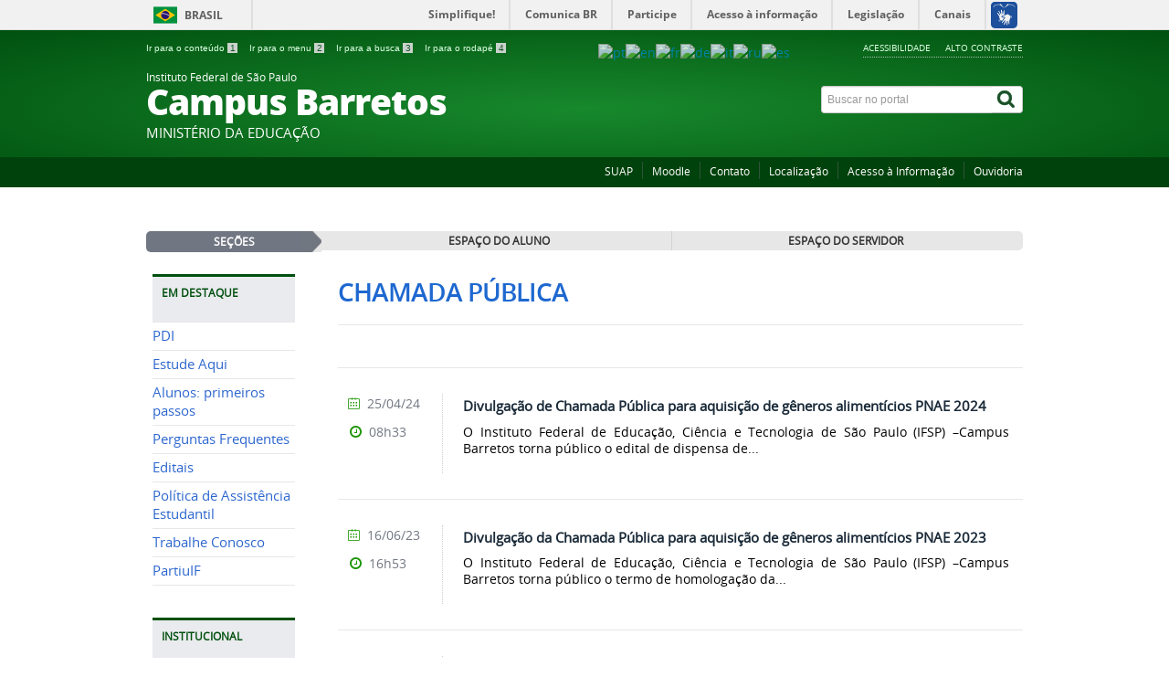

--- FILE ---
content_type: text/html; charset=utf-8
request_url: https://brt.ifsp.edu.br/ultimas-noticias/92-cursos-de-extensao/chamada-publica
body_size: 9255
content:
<!DOCTYPE html>
<!--[if lt IE 7]>      <html prefix="og: http://ogp.me/ns#" class="no-js lt-ie9 lt-ie8 lt-ie7" lang="pt-br" dir="ltr"> <![endif]-->
<!--[if IE 7]>         <html prefix="og: http://ogp.me/ns#" class="no-js lt-ie9 lt-ie8" lang="pt-br" dir="ltr"> <![endif]-->
<!--[if IE 8]>         <html prefix="og: http://ogp.me/ns#" class="no-js lt-ie9" lang="pt-br" dir="ltr"> <![endif]-->
<!--[if gt IE 8]><!--> <html prefix="og: http://ogp.me/ns#" class="no-js" lang="pt-br" dir="ltr"> <!--<![endif]-->
<head>
    <!--[if lt IE 9]>
    <script src="/templates/padraogoverno01/js/html5shiv.js"></script>
    <![endif]-->
    <link rel="stylesheet" href="/templates/padraogoverno01/bootstrap/css/bootstrap.min.css" type='text/css'/>
    <link rel="stylesheet" href="/templates/padraogoverno01/css/template-verde.css" type='text/css'/>
    		<link rel="stylesheet" href="/templates/padraogoverno01/css/icones-bmp-verde.css" type='text/css'/>
		    <link rel="stylesheet" href="/templates/padraogoverno01/font-awesome/css/font-awesome.min.css" type='text/css'/>
    <!--[if lt IE 10]>
    <link rel="stylesheet" href="/templates/padraogoverno01/css/ie.css" />
    <![endif]-->
    <!--[if lt IE 9]>
    <link rel="stylesheet" href="/templates/padraogoverno01/css/ie8.css" />
    <![endif]-->
    <!--[if lt IE 8]>
    <link rel="stylesheet" href="/templates/padraogoverno01/css/ie7.css" />
    <link rel="stylesheet" href="/font-awesome/css/font-awesome-ie7.min.css" />
    <![endif]-->    
        <base href="https://brt.ifsp.edu.br/ultimas-noticias/92-cursos-de-extensao/chamada-publica" />
	<meta http-equiv="content-type" content="text/html; charset=utf-8" />
	<title>Chamada Pública</title>
	<link href="/ultimas-noticias/92-cursos-de-extensao/chamada-publica?format=feed&amp;type=rss" rel="alternate" type="application/rss+xml" title="RSS 2.0" />
	<link href="/ultimas-noticias/92-cursos-de-extensao/chamada-publica?format=feed&amp;type=atom" rel="alternate" type="application/atom+xml" title="Atom 1.0" />
	<link href="/templates/padraogoverno01/favicon.ico" rel="shortcut icon" type="image/vnd.microsoft.icon" />
	<link href="https://cdnjs.cloudflare.com/ajax/libs/simple-line-icons/2.4.1/css/simple-line-icons.min.css" rel="stylesheet" type="text/css" />
	<link href="/components/com_k2/css/k2.css?v=2.11&b=20230112" rel="stylesheet" type="text/css" />
	<link href="/media/com_phocadownload/css/main/phocadownload.css" rel="stylesheet" type="text/css" />
	<link href="/media/plg_content_phocadownload/css/phocadownload.css" rel="stylesheet" type="text/css" />
	<style type="text/css">

#goog-gt-tt {display:none !important;}
.goog-te-banner-frame {display:none !important;}
.goog-te-menu-value:hover {text-decoration:none !important;}
body {top:0 !important;}
#google_translate_element2 {display:none!important;}

            a.flag {text-decoration:none;}
            a.flag img {vertical-align:middle;padding:0;margin:0;border:0;display:inline;height:24px;opacity:0.8;}
            a.flag:hover img {opacity:1;}
            a.flag span {margin-right:5px;font-size:15px;vertical-align:middle;}
        
	</style>
	<script type="application/json" class="joomla-script-options new">{"csrf.token":"e1fc1e03e121e860bdf9127bb24f45eb","system.paths":{"root":"","base":""}}</script>
	<script src="/media/jui/js/jquery.min.js?76a0bdcde23c07b3b52429bd9411c349" type="text/javascript"></script>
	<script src="/media/jui/js/jquery-noconflict.js?76a0bdcde23c07b3b52429bd9411c349" type="text/javascript"></script>
	<script src="/media/jui/js/jquery-migrate.min.js?76a0bdcde23c07b3b52429bd9411c349" type="text/javascript"></script>
	<script src="/media/k2/assets/js/k2.frontend.js?v=2.11&b=20230112&sitepath=/" type="text/javascript"></script>
	<script src="/media/system/js/mootools-more.js?76a0bdcde23c07b3b52429bd9411c349" type="text/javascript"></script>
	<script src="/media/jui/js/bootstrap.min.js?76a0bdcde23c07b3b52429bd9411c349" type="text/javascript"></script>
	<script type="text/javascript">
jQuery(function($) {
			 $('.hasTip').each(function() {
				var title = $(this).attr('title');
				if (title) {
					var parts = title.split('::', 2);
					var mtelement = document.id(this);
					mtelement.store('tip:title', parts[0]);
					mtelement.store('tip:text', parts[1]);
				}
			});
			var JTooltips = new Tips($('.hasTip').get(), {"maxTitleChars": 50,"fixed": false});
		});jQuery(function($){ initTooltips(); $("body").on("subform-row-add", initTooltips); function initTooltips (event, container) { container = container || document;$(container).find(".hasTooltip").tooltip({"html": true,"container": "body"});} });
	</script>
	<!--[if lt IE 9]><link rel="stylesheet" href="https://brt.ifsp.edu.br/modules/mod_barradogoverno/assets/2014/css/ie8.css" type="text/css" /><![endif]-->
	<style type="text/css">
#barra-brasil li { line-height:inherit; }
</style>

    <meta content="width=device-width, initial-scale=1.0" name="viewport">
        		<link href='https://brt.ifsp.edu.br/templates/padraogoverno01/css/fontes.css'  rel='stylesheet' type='text/css'>
		
</head>
<body >
    <a class="hide" id="topo" href="#accessibility">Ir direto para menu de acessibilidade.</a>
    <noscript>
      <div class="error minor-font">
        Seu navegador de internet está sem suporte à JavaScript. Por esse motivo algumas funcionalidades do site podem não estar acessíveis.
      </div>
    </noscript>
    <!--[if lt IE 7]><center><strong>Atenção, a versão de seu navegador não é compatível com este sítio. Atualize seu navegador.</strong></center><![endif]-->
    <!-- barra do governo -->
<div id="barra-brasil">
	<div id="barra-brasil" style="background:#7F7F7F; height: 20px; padding:0 0 0 10px;display:block;"> 
	<ul id="menu-barra-temp" style="list-style:none;">
		<li style="display:inline; float:left;padding-right:10px; margin-right:10px; border-right:1px solid #EDEDED"><a href="http://brasil.gov.br" style="font-family:sans,sans-serif; text-decoration:none; color:white;">Portal do Governo Brasileiro</a></li> 
		<li><a style="font-family:sans,sans-serif; text-decoration:none; color:white;" href="http://epwg.governoeletronico.gov.br/barra/atualize.html">Atualize sua Barra de Governo</a></li>
	</ul>
	</div>
</div>
<script type="text/javascript">
document.onreadystatechange = function () {
     if (document.readyState == "complete") {
		scr = document.createElement('script');
		scr.type="text/javascript";
		scr.src="https://barra.brasil.gov.br/barra.js?cor=verde";  
		document.body.appendChild(scr);
   }
 }
</script><noscript>A barra do Governo Federal só poderá ser visualizada se o javascript estiver ativado.</noscript>
	
<!--[if lt IE 7]><br /><strong>Seu navegador é incompatível com os novos padrões de tecnologia e por isso você não pode visualizar a nova barra do Governo Federal. Atualize ou troque seu navegador.</strong><br /><![endif]-->
<!-- fim barra do governo -->

    <div class="layout">
        <header>
            <div class="container">
                <div class="row-fluid accessibility-language-actions-container">
                    <div class="span6 accessibility-container">
                        <ul id="accessibility">
                            <li>
                                <a accesskey="1" href="#content" id="link-conteudo">
                                    Ir para o conte&uacute;do
                                    <span>1</span>
                                </a>
                            </li>
                            <li>
                                <a accesskey="2" href="#navigation" id="link-navegacao">
                                    Ir para o menu
                                    <span>2</span>
                                </a>
                            </li>
                            <li>
                                <a accesskey="3" href="#portal-searchbox" id="link-buscar">
                                    Ir para a busca
                                    <span>3</span>
                                </a>
                            </li>
                            <li>
                                <a accesskey="4" href="#footer" id="link-rodape">
                                    Ir para o rodap&eacute;
                                    <span>4</span>
                                </a>
                            </li>
                        </ul>
                    </div>
                    <!-- fim div.span6 -->
                    <div class="span6 language-and-actions-container">
                        		<h2 class="hide">GTranslate</h2>
		

<script type="text/javascript">
/* <![CDATA[ */
function GTranslateGetCurrentLang() {var keyValue = document.cookie.match('(^|;) ?googtrans=([^;]*)(;|$)');return keyValue ? keyValue[2].split('/')[2] : null;}
function GTranslateFireEvent(element,event){try{if(document.createEventObject){var evt=document.createEventObject();element.fireEvent('on'+event,evt)}else{var evt=document.createEvent('HTMLEvents');evt.initEvent(event,true,true);element.dispatchEvent(evt)}}catch(e){}}
function doGTranslate(lang_pair){if(lang_pair.value)lang_pair=lang_pair.value;if(lang_pair=='')return;var lang=lang_pair.split('|')[1];if(GTranslateGetCurrentLang() == null && lang == lang_pair.split('|')[0])return;var teCombo;var sel=document.getElementsByTagName('select');for(var i=0;i<sel.length;i++)if(sel[i].className=='goog-te-combo')teCombo=sel[i];if(document.getElementById('google_translate_element2')==null||document.getElementById('google_translate_element2').innerHTML.length==0||teCombo.length==0||teCombo.innerHTML.length==0){setTimeout(function(){doGTranslate(lang_pair)},500)}else{teCombo.value=lang;GTranslateFireEvent(teCombo,'change');GTranslateFireEvent(teCombo,'change')}}
/* ]]> */
</script>
<div id="google_translate_element2"></div>
<script type="text/javascript">function googleTranslateElementInit2() {new google.translate.TranslateElement({pageLanguage: 'pt', autoDisplay: false}, 'google_translate_element2');}</script>
<script type="text/javascript" src="//translate.google.com/translate_a/element.js?cb=googleTranslateElementInit2"></script>

<a href="#" onclick="doGTranslate('pt|pt');return false;" title="Portuguese" class="flag nturl notranslate"><img src="/modules/mod_gtranslate/tmpl/lang/24/pt-br.png" height="24" width="24" alt="pt" /></a><a href="#" onclick="doGTranslate('pt|en');return false;" title="English" class="flag nturl notranslate"><img src="/modules/mod_gtranslate/tmpl/lang/24/en.png" height="24" width="24" alt="en" /></a><a href="#" onclick="doGTranslate('pt|fr');return false;" title="French" class="flag nturl notranslate"><img src="/modules/mod_gtranslate/tmpl/lang/24/fr.png" height="24" width="24" alt="fr" /></a><a href="#" onclick="doGTranslate('pt|de');return false;" title="German" class="flag nturl notranslate"><img src="/modules/mod_gtranslate/tmpl/lang/24/de.png" height="24" width="24" alt="de" /></a><a href="#" onclick="doGTranslate('pt|it');return false;" title="Italian" class="flag nturl notranslate"><img src="/modules/mod_gtranslate/tmpl/lang/24/it.png" height="24" width="24" alt="it" /></a><a href="#" onclick="doGTranslate('pt|ru');return false;" title="Russian" class="flag nturl notranslate"><img src="/modules/mod_gtranslate/tmpl/lang/24/ru.png" height="24" width="24" alt="ru" /></a><a href="#" onclick="doGTranslate('pt|es');return false;" title="Spanish" class="flag nturl notranslate"><img src="/modules/mod_gtranslate/tmpl/lang/24/es.png" height="24" width="24" alt="es" /></a>			<h2 class="hide">Opções de acessibilidade</h2>
		
<ul class="pull-right" id="portal-siteactions">
<li class="item-140"><a href="/acessibilidade" accesskey="5" >Acessibilidade</a></li><li class="item-141 toggle-contraste"><a class="toggle-contraste" href="#"  accesskey="6" >Alto contraste</a></li></ul>
	
                    </div>
                    <!-- fim div.span6 -->
                </div>
                <!-- fim .row-fluid -->
                <div class="row-fluid">
                    <div id="logo" class="span8">
                        <a href="https://brt.ifsp.edu.br/" title="Campus Barretos">
                                                        <span class="portal-title-1">Instituto Federal de São Paulo</span>
                            <h1 class="portal-title corto">Campus Barretos</h1>
                            <span class="portal-description">Ministério da Educação</span>
                        </a>
                    </div>
                    <!-- fim .span8 -->
                    <div class="span4">
                        	<div id="portal-searchbox" class="row">
    	<h2 class="hidden">Buscar no portal</h2>
    	<form action="/ultimas-noticias" method="post" class="pull-right">
 	<fieldset>
        <legend class="hide">Busca</legend>
        <h2 class="hidden">Buscar no portal</h2>
        <div class="input-append">
        	<label for="portal-searchbox-field" class="hide">Busca: </label>
        	<input type="text" id="portal-searchbox-field" class="searchField" placeholder="Buscar no portal" title="Buscar no portal" name="searchword">       
            <button type="submit" class="btn searchButton"><span class="hide">Buscar</span><i class="icon-search"></i></button>
		</div>
		<input type="hidden" name="task" value="search" />
		<input type="hidden" name="option" value="com_search" />
		<input type="hidden" name="Itemid" value="181" />
	</fieldset>
</form>
    </div>
	
                    </div>
                    <!-- fim .span4 -->
                </div>
                <!-- fim .row-fluid -->
            </div>
            <!-- fim div.container -->
            <div class="sobre">
                <div class="container">
                    	<nav class="menu-servicos pull-right">
        <h2 class="hide">Serviços</h2>
        
<ul>
<li class="item-422"><a href="http://suap.ifsp.edu.br/" target="_blank" rel="noopener noreferrer">SUAP</a></li><li class="item-449"><a href="https://moodle.brt.ifsp.edu.br" >Moodle</a></li><li class="item-285"><a href="/fcontato" >Contato</a></li><li class="item-547"><a href="/localizacao" >Localização</a></li><li class="item-554"><a href="https://www.ifsp.edu.br/acessoainformacao" >Acesso à Informação</a></li><li class="item-555"><a href="https://www.ifsp.edu.br/ouvidoria" >Ouvidoria</a></li></ul>
<span class="hide">Fim do menu de serviços</span>
    </nav>
	
                </div>
                <!-- .container -->
            </div>
            <!-- fim .sobre -->
        </header>
        <main>
            <div class="container">
                	<div class="row-fluid">
		<section id="em-destaque">
			 
			 <h2 class="span2"><span>Seções</span></h2>
						<ul class="span10 n2">
<li class="item-343"><a href="/espaco-do-aluno" >Espaço do Aluno</a></li><li class="item-549"><a href="/servidor" >Espaço do Servidor</a></li></ul>
		</section>
	</div>
	
                <div class="row-fluid">
                                        <div id="navigation" class="span3">
                        <a href="#" class="visible-phone visible-tablet mainmenu-toggle btn"><i class="icon-list"></i>&nbsp;Menu</a>
                        <section id="navigation-section">
                            <span class="hide">Início do menu principal</span>
                            	<nav class=" menu-de-apoio span9">
		<h2 >Em Destaque <i class="icon-chevron-up visible-phone visible-tablet pull-right"></i></h2><!-- visible-phone visible-tablet -->
		<ul class=" n8">
<li class="item-451"><a href="/pdi" >PDI</a></li><li class="item-308"><a href="/estude-aqui" >Estude Aqui</a></li><li class="item-566"><a href="/alunos-primeiros-passos" >Alunos: primeiros passos</a></li><li class="item-309"><a href="/faq" >Perguntas Frequentes</a></li><li class="item-565"><a href="https://drive.google.com/drive/folders/1aBoQ7oe52qA5qsR1PZp7HB6XST_im66D?usp=sharing" >Editais</a></li><li class="item-628"><a href="https://brt.ifsp.edu.br/pae" >Política de Assistência Estudantil</a></li><li class="item-634"><a href="/processos-seletivos" >Trabalhe Conosco</a></li><li class="item-641"><a href="https://ifsp.edu.br/partiuif" >PartiuIF</a></li></ul>
	</nav>
		<nav class="assuntos span9">
		<h2 >Institucional <i class="icon-chevron-up visible-phone visible-tablet pull-right"></i></h2><!-- visible-phone visible-tablet -->
		
<ul>
<li class="item-280"><a href="/historia" >História</a></li><li class="item-281"><a href="/estrutura-fisica" >Estrutura Física</a></li><li class="item-287"><a href="/documentos-institucionais" >Documentos</a></li><li class="item-560"><a href="/cpa" >Comissão Própria de Avaliação - CPA</a></li><li class="item-558 parent"><a href="/conselhos-e-nucleos" >Conselhos e Núcleos</a></li><li class="item-420"><a href="/agenda-institucional" target="_blank" >Agenda Institucional</a></li><li class="item-571"><a href="/agenda-da-direcao" >Agenda da Direção</a></li><li class="item-614"><a href="/horarios" >Horário de Atendimento</a></li><li class="item-416"><a href="/coordenadores-administrativos" >Coordenadores Administrativos</a></li><li class="item-418"><a href="/tecnicos-administrativos" >Técnicos Administrativos</a></li><li class="item-417"><a href="/coordenadores-de-curso" >Coordenadores de Curso</a></li><li class="item-419"><a href="/docentes" >Docentes</a></li></ul>
	</nav>
		<nav class="assuntos span9">
		<h2 >Ensino <i class="icon-chevron-up visible-phone visible-tablet pull-right"></i></h2><!-- visible-phone visible-tablet -->
		
<ul>
<li class="item-311 parent"><a href="/cursos" >Cursos</a></li><li class="item-312"><a href="/calendarios" >Calendários</a></li><li class="item-313"><a href="/horarios-de-aulas" >Horários de aulas</a></li><li class="item-637"><a href="/horarios-de-monitoria" >Horários de monitoria</a></li><li class="item-421"><a href="/horarios-de-atendimento" >Horários de Atendimento</a></li><li class="item-315 parent"><a href="/biblioteca" >Biblioteca</a></li><li class="item-325"><a href="/edu-estagios" >Estágio</a></li><li class="item-636"><a href="/contato-visitas-monitoradas" >Visitas monitoradas</a></li></ul>
	</nav>
		<nav class="assuntos span9">
		<h2 >Extensão <i class="icon-chevron-up visible-phone visible-tablet pull-right"></i></h2><!-- visible-phone visible-tablet -->
		
<ul>
<li class="item-473"><a href="/apresentacao" >Apresentação</a></li><li class="item-474 parent"><a href="/acoes-de-extensao" >Ações de Extensão</a></li><li class="item-479"><a href="/acordos-e-convenios" >Acordos e Convênios</a></li><li class="item-480"><a href="/certificados" >Certificados</a></li><li class="item-490"><a href="/chamada-publica" >Chamada Pública</a></li><li class="item-496"><a href="/egressos" >Egressos</a></li></ul>
	</nav>
		<nav class="assuntos span9">
		<h2 >Pesquisa <i class="icon-chevron-up visible-phone visible-tablet pull-right"></i></h2><!-- visible-phone visible-tablet -->
		
<ul>
<li class="item-360"><a href="/sobre-a-cpi" >Sobre a CPI</a></li><li class="item-391 parent"><a href="/compesq" >Compesq</a></li><li class="item-318 parent"><a href="/grupos-de-pesquisa" >Grupos de Pesquisa</a></li><li class="item-359"><a href="/iniciacao-cientifica-e-tecnologica" >Iniciação Científica e Tecnológica</a></li><li class="item-341"><a href="/menu-cpi-editais" >Editais</a></li><li class="item-361"><a href="/fomento-a-pesquisa" >Fomento à Pesquisa</a></li><li class="item-362"><a href="/comite-de-etica" >Comitê de Ética</a></li><li class="item-390"><a href="/relatorios-da-cpi" >Relatórios da CPI</a></li><li class="item-414"><a href="http://prp.ifsp.edu.br/" target="_blank" >Acesse a PRP</a></li><li class="item-426"><a href="/spi" >SPI - Salão de Pesquisa e Inovação</a></li><li class="item-495"><a href="/mostra-de-ciencia-e-tecnologia" >Mostra de Ciência e Tecnologia</a></li></ul>
	</nav>
		<nav class="menu-principal span9">
		<h2 >Acesso à informação <i class="icon-chevron-up visible-phone visible-tablet pull-right"></i></h2><!-- visible-phone visible-tablet -->
		<ul class="menuspan9">
<li class="item-615"><a href="https://www.ifsp.edu.br/institucional" >Institucional</a></li><li class="item-616"><a href="https://www.ifsp.edu.br/acoes-e-programas" >Ações e Programas</a></li><li class="item-617"><a href="https://www.ifsp.edu.br/participacao-social" >Participação Social</a></li><li class="item-618"><a href="https://www.ifsp.edu.br/auditorias" >Auditorias</a></li><li class="item-619"><a href="https://www.ifsp.edu.br/convenios-e-transferencias" >Convênios e Transferências</a></li><li class="item-620"><a href="https://www.ifsp.edu.br/receitas-e-despesas" >Receitas e Despesas</a></li><li class="item-621"><a href="https://www.ifsp.edu.br/licitacoes-e-contratos" >Licitações e Contratos</a></li><li class="item-622"><a href="https://www.ifsp.edu.br/servidores" >Servidores</a></li><li class="item-623"><a href="https://www.ifsp.edu.br/informacoes-classificadas" >Informações Classificadas</a></li><li class="item-624"><a href="https://www.ifsp.edu.br/servico-de-informacao-ao-cidadao-sic" >Serviço de Informação ao Cidadão (SIC)</a></li><li class="item-625"><a href="https://www.ifsp.edu.br/perguntas-frequentes2" >Perguntas Frequentes</a></li><li class="item-626"><a href="https://www.ifsp.edu.br/dados-abertos" >Dados Abertos</a></li><li class="item-627"><a href="https://www.ifsp.edu.br/prestacao-de-contas" >Transparência e Prestação de Contas</a></li></ul>
	</nav>
		<nav class="assuntos span9">
		<h2 >Tecnologia da Informação <i class="icon-chevron-up visible-phone visible-tablet pull-right"></i></h2><!-- visible-phone visible-tablet -->
		
<ul>
<li class="item-498"><a href="/sistemas" >Sistemas</a></li><li class="item-497"><a href="/manuais" >Manuais</a></li><li class="item-499"><a href="/documentos" >Documentos</a></li></ul>
	</nav>
	
                            <span class="hide">Fim do menu principal</span>
                        </section>
                    </div>
                    <!-- fim #navigation.span3 -->
                                        <div id="content" class="span9 internas">
                        <section id="content-section">
                            <span class="hide">Início do conteúdo da página</span>

                            
                            
                                
                                                                <div class="row-fluid">
                                                                            <div class="category-list">

		<h1 class="borderHeading">		
		Chamada Pública	</h1>
	
	
	
		<div class="subtitle">
						
	</div>
	
	<div class="cat-items">
		

<form action="https://brt.ifsp.edu.br/ultimas-noticias/92-cursos-de-extensao/chamada-publica" method="post" name="adminForm" id="adminForm">
		<div class="row-fluid">
		<fieldset class="filters">
			
			
			<input type="hidden" name="filter_order" value="" />
			<input type="hidden" name="filter_order_Dir" value="" />
			<input type="hidden" name="limitstart" value="" />
		</fieldset>
	</div>
		<div class="tile-list-1">
					<div class="tileItem">
				<div class="span10 tileContent">
										
					<span class="subtitle"></span>
					<h2 class="tileHeadline">
	              		<a href="/ultimas-noticias/92-cursos-de-extensao/chamada-publica/1094-divulgacao-de-chamada-publica-para-aquisicao-de-generos-alimenticios-pnae-2">Divulgação de Chamada Pública para aquisição de gêneros alimentícios PNAE 2024</a>
	          		</h2>
	          		<span class="description">
	          			<p>O Instituto Federal de Educa&ccedil;&atilde;o, Ci&ecirc;ncia e Tecnologia de S&atilde;o Paulo (IFSP) &ndash;Campus Barretos&nbsp;torna p&uacute;blico o edital de dispensa de...</p>							          		</span> 
	          						</div>
				<div class="span2 tileInfo">
					<ul>
												<li class="hide">Escrito por Tiago Martinussi Gil</li>
						<li class="hide">publicado</li>
		
						<li><i class="icon-fixed-width icon-calendar"></i> 25/04/24</li>
						<li><i class="icon-fixed-width icon-time"></i> 08h33</li>
						<!-- <li><i class="icon-fixed-width"></i> Artigo</li> -->
					</ul>							            								
				</div>									
			</div>
			<!-- div.tileItem -->
					<div class="tileItem">
				<div class="span10 tileContent">
										
					<span class="subtitle"></span>
					<h2 class="tileHeadline">
	              		<a href="/ultimas-noticias/92-cursos-de-extensao/chamada-publica/963-divulgacao-da-chamada-publica-para-aquisicao-de-generos-alimenticios-pnae-2023">Divulgação da Chamada Pública para aquisição de gêneros alimentícios PNAE 2023</a>
	          		</h2>
	          		<span class="description">
	          			<p>O Instituto Federal de Educa&ccedil;&atilde;o, Ci&ecirc;ncia e Tecnologia de S&atilde;o Paulo (IFSP) &ndash;Campus Barretos torna p&uacute;blico o termo de homologa&ccedil;&atilde;o da...</p>							          		</span> 
	          						</div>
				<div class="span2 tileInfo">
					<ul>
												<li class="hide">Escrito por Tiago Martinussi Gil</li>
						<li class="hide">publicado</li>
		
						<li><i class="icon-fixed-width icon-calendar"></i> 16/06/23</li>
						<li><i class="icon-fixed-width icon-time"></i> 16h53</li>
						<!-- <li><i class="icon-fixed-width"></i> Artigo</li> -->
					</ul>							            								
				</div>									
			</div>
			<!-- div.tileItem -->
					<div class="tileItem">
				<div class="span10 tileContent">
										
					<span class="subtitle"></span>
					<h2 class="tileHeadline">
	              		<a href="/ultimas-noticias/92-cursos-de-extensao/chamada-publica/865-chamada-publica-para-captacao-de-apoio-a-realizacao-do-evento-iftec-2022">CHAMADA PÚBLICA PARA CAPTAÇÃO DE APOIO À REALIZAÇÃO DO EVENTO IFTEC 2022</a>
	          		</h2>
	          		<span class="description">
	          			<p>Foi publicado o Edital de chamada p&uacute;blica que visa atrair apoio de pessoas jur&iacute;dicas de direito privado, com ou sem fins lucrativos, para a realiza&ccedil;&atilde;o do evento...</p>							          		</span> 
	          						</div>
				<div class="span2 tileInfo">
					<ul>
												<li class="hide">Escrito por Tiago Martinussi Gil</li>
						<li class="hide">publicado</li>
		
						<li><i class="icon-fixed-width icon-calendar"></i> 08/11/22</li>
						<li><i class="icon-fixed-width icon-time"></i> 12h15</li>
						<!-- <li><i class="icon-fixed-width"></i> Artigo</li> -->
					</ul>							            								
				</div>									
			</div>
			<!-- div.tileItem -->
					<div class="tileItem">
				<div class="span10 tileContent">
										
					<span class="subtitle"></span>
					<h2 class="tileHeadline">
	              		<a href="/ultimas-noticias/92-cursos-de-extensao/chamada-publica/812-divulgacao-de-chamada-publica-para-aquisicao-de-generos-alimenticios-pnae">Divulgação da Chamada Pública para aquisição de gêneros alimentícios PNAE</a>
	          		</h2>
	          		<span class="description">
	          			<p>O Instituto Federal de Educa&ccedil;&atilde;o, Ci&ecirc;ncia e Tecnologia de S&atilde;o Paulo (IFSP) &ndash; Campus Barretos torna p&uacute;blico o edital, resultados parcial e final,...</p>							          		</span> 
	          						</div>
				<div class="span2 tileInfo">
					<ul>
												<li class="hide">Escrito por Tiago Augusto Nogueira Espanhol</li>
						<li class="hide">publicado</li>
		
						<li><i class="icon-fixed-width icon-calendar"></i> 05/07/22</li>
						<li><i class="icon-fixed-width icon-time"></i> 04h10</li>
						<!-- <li><i class="icon-fixed-width"></i> Artigo</li> -->
					</ul>							            								
				</div>									
			</div>
			<!-- div.tileItem -->
					<div class="tileItem">
				<div class="span10 tileContent">
										
					<span class="subtitle"></span>
					<h2 class="tileHeadline">
	              		<a href="/ultimas-noticias/92-cursos-de-extensao/chamada-publica/782-chamada-publica-selecao-de-programas-especiais-para-a-radio-academica">Chamada Pública - Seleção de programas especiais para a Rádio Acadêmica</a>
	          		</h2>
	          		<span class="description">
	          			<p>O IFSP C&acirc;mpus Barretos torna p&uacute;blico o Edital 18/2022, referente ao processo de sele&ccedil;&atilde;o de programas especiais de r&aacute;dio para a programa&ccedil;&atilde;o da...</p>							          		</span> 
	          						</div>
				<div class="span2 tileInfo">
					<ul>
												<li class="hide">Escrito por Tiago Augusto Nogueira Espanhol</li>
						<li class="hide">publicado</li>
		
						<li><i class="icon-fixed-width icon-calendar"></i> 14/04/22</li>
						<li><i class="icon-fixed-width icon-time"></i> 04h10</li>
						<!-- <li><i class="icon-fixed-width"></i> Artigo</li> -->
					</ul>							            								
				</div>									
			</div>
			<!-- div.tileItem -->
					<div class="tileItem">
				<div class="span10 tileContent">
										
					<span class="subtitle"></span>
					<h2 class="tileHeadline">
	              		<a href="/ultimas-noticias/92-cursos-de-extensao/chamada-publica/556-chamada-publica-para-preenchimento-de-vagas-nas-ceics-comunidade-externa">Chamada pública para preenchimento de vagas nas CEICs - comunidade externa</a>
	          		</h2>
	          		<span class="description">
	          			<p>Est&atilde;o abertas at&eacute; o dia 10/09 as inscri&ccedil;&otilde;es para preenchimento de 2 vagas de representantes da comunidade externa da Comiss&atilde;o para...</p>							          		</span> 
	          						</div>
				<div class="span2 tileInfo">
					<ul>
												<li class="hide">Escrito por Tiago Augusto Nogueira Espanhol</li>
						<li class="hide">publicado</li>
		
						<li><i class="icon-fixed-width icon-calendar"></i> 02/09/20</li>
						<li><i class="icon-fixed-width icon-time"></i> 17h30</li>
						<!-- <li><i class="icon-fixed-width"></i> Artigo</li> -->
					</ul>							            								
				</div>									
			</div>
			<!-- div.tileItem -->
					<div class="tileItem">
				<div class="span10 tileContent">
										
					<span class="subtitle"></span>
					<h2 class="tileHeadline">
	              		<a href="/ultimas-noticias/92-cursos-de-extensao/chamada-publica/507-chamada-publica-para-levantamento-de-demandas-de-prefeituras-e-outras-instituicoes-em-busca-de-solucoes-por-meio-do-ifsp-para-o-combate-a-covid-19">Chamada Pública para Levantamento de Demandas de Prefeituras e outras instituições em busca de soluções, por meio do IFSP, para o Combate à COVID-19</a>
	          		</h2>
	          		<span class="description">
	          			<p>A Reitoria do IFSP,&nbsp; numa a&ccedil;&atilde;o planejada pelo Comit&ecirc; de Crise, promove a Chamada P&uacute;blica para Levantamento de Demandas de Prefeituras e outras...</p>							          		</span> 
	          						</div>
				<div class="span2 tileInfo">
					<ul>
												<li class="hide">Escrito por Vinicius Mazelli Benincasa</li>
						<li class="hide">publicado</li>
		
						<li><i class="icon-fixed-width icon-calendar"></i> 17/04/20</li>
						<li><i class="icon-fixed-width icon-time"></i> 04h44</li>
						<!-- <li><i class="icon-fixed-width"></i> Artigo</li> -->
					</ul>							            								
				</div>									
			</div>
			<!-- div.tileItem -->
					<div class="tileItem">
				<div class="span10 tileContent">
										
					<span class="subtitle"></span>
					<h2 class="tileHeadline">
	              		<a href="/ultimas-noticias/92-cursos-de-extensao/chamada-publica/500-chamada-publica-para-evento">Chamada Pública para evento</a>
	          		</h2>
	          		<span class="description">
	          			<p>O Campus Barretos do Instituto Federal de Educa&ccedil;&atilde;o, Ci&ecirc;ncia e Tecnologia de S&atilde;o Paulo (IFSP) torna p&uacute;blica a chamada que visa atrair pessoa f&iacute;sica...</p>							          		</span> 
	          						</div>
				<div class="span2 tileInfo">
					<ul>
												<li class="hide">Escrito por Tiago Martinussi Gil</li>
						<li class="hide">publicado</li>
		
						<li><i class="icon-fixed-width icon-calendar"></i> 17/03/20</li>
						<li><i class="icon-fixed-width icon-time"></i> 12h09</li>
						<!-- <li><i class="icon-fixed-width"></i> Artigo</li> -->
					</ul>							            								
				</div>									
			</div>
			<!-- div.tileItem -->
					<div class="tileItem">
				<div class="span10 tileContent">
										
					<span class="subtitle"></span>
					<h2 class="tileHeadline">
	              		<a href="/ultimas-noticias/92-cursos-de-extensao/chamada-publica/486-chamada-publica-para-captacao-de-apoio-a-realizacao-da-semana-de-integracao-e-do-iii-agita-do-ifsp-campus-barretos">Chamada Pública para captação de apoio à realização da semana de integração e do III Agita do IFSP Câmpus Barretos</a>
	          		</h2>
	          		<span class="description">
	          			<p>Segue abaixo edital de chamada p&uacute;blica que visa atrair apoio de pessoas jur&iacute;dicas de direito privado para realiza&ccedil;&atilde;o de evento.
Edital 901Anexo I - Termo de...</p>							          		</span> 
	          						</div>
				<div class="span2 tileInfo">
					<ul>
												<li class="hide">Escrito por Tiago Augusto Nogueira Espanhol</li>
						<li class="hide">publicado</li>
		
						<li><i class="icon-fixed-width icon-calendar"></i> 06/01/20</li>
						<li><i class="icon-fixed-width icon-time"></i> 05h06</li>
						<!-- <li><i class="icon-fixed-width"></i> Artigo</li> -->
					</ul>							            								
				</div>									
			</div>
			<!-- div.tileItem -->
					<div class="tileItem">
				<div class="span10 tileContent">
										
					<span class="subtitle"></span>
					<h2 class="tileHeadline">
	              		<a href="/ultimas-noticias/92-cursos-de-extensao/chamada-publica/464-edital-812-2019-chamada-publica-para-doacao-de-servicos-bens-de-consumo-e-bens-de-capital">Edital 812/2019 - Chamada pública para doação, de serviços, bens de consumo e bens de capital</a>
	          		</h2>
	          		<span class="description">
	          			<p>O reitor do Instituto Federal de Educa&ccedil;&atilde;o, Ci&ecirc;ncia e Tecnologia de S&atilde;o Paulo (IFSP), por meio do C&acirc;mpus Barretos, torna p&uacute;blica a chamada que visa...</p>							          		</span> 
	          						</div>
				<div class="span2 tileInfo">
					<ul>
												<li class="hide">Escrito por Tiago Augusto Nogueira Espanhol</li>
						<li class="hide">publicado</li>
		
						<li><i class="icon-fixed-width icon-calendar"></i> 13/11/19</li>
						<li><i class="icon-fixed-width icon-time"></i> 05h06</li>
						<!-- <li><i class="icon-fixed-width"></i> Artigo</li> -->
					</ul>							            								
				</div>									
			</div>
			<!-- div.tileItem -->
			</div>
	</div>

	
						<div class="pagination">

						 	<p class="counter pull-left">
					Página 1 de 2				</p>
						
			<ul>
	<li class="pagination-start"><span class="pagenav">Início</span></li>
	<li class="pagination-prev"><span class="pagenav">Anterior</span></li>
			<li><span class="pagenav">1</span></li>			<li><a href="/ultimas-noticias/92-cursos-de-extensao/chamada-publica?start=10" class="pagenav">2</a></li>		<li class="pagination-next"><a title="Próximo" href="/ultimas-noticias/92-cursos-de-extensao/chamada-publica?start=10" class="hasTooltip pagenav">Próximo</a></li>
	<li class="pagination-end"><a title="Fim" href="/ultimas-noticias/92-cursos-de-extensao/chamada-publica?start=10" class="hasTooltip pagenav">Fim</a></li>
</ul>
		</div>
				</form>
		</div>
                                                                    </div>
                                
                                
                            
                            <span class="hide">Fim do conteúdo da página</span>
                        </section>
                    </div>
                    <!-- fim #content.span9 -->
                </div>
                <!-- fim .row-fluid -->
            </div>
            <!-- fim .container -->
        </main>
        <footer>
            <div class="footer-atalhos">
                <div class="container">
                    <div class="pull-right voltar-ao-topo"><a href="#portal-siteactions"><i class="icon-chevron-up"></i>&nbsp;Voltar para o topo</a></div>
                </div>
            </div>
            <div class="container container-menus">
                <div id="footer" class="row footer-menus">
                    <span class="hide">Início da navegação de rodapé</span>
                    	
		<div class="span3">		
			<nav class="row  nav">
				 			
				<h2>Consulte o cadastro do IFSP no e-MEC</h2>
								<ul class="menuspan3">
<li class="item-579"><a href="https://emec.mec.gov.br/emec/consulta-cadastro/detalhamento/d96957f455f6405d14c6542552b0f6eb/MTgxMA==" onclick="window.open(this.href, 'targetWindow', 'toolbar=no,location=no,status=no,menubar=no,scrollbars=yes,resizable=yes,'); return false;"><img src="/images/imagens_site/eMEC_qrcode_1810.png" alt="e-MEC" /></a></li></ul>
			</nav>					
		</div>
	
		
		<div class="span3">		
			<nav class="row assuntos nav">
				 			
				<h2>Institucional</h2>
								
<ul>
<li class="item-280"><a href="/historia" >História</a></li><li class="item-281"><a href="/estrutura-fisica" >Estrutura Física</a></li><li class="item-287"><a href="/documentos-institucionais" >Documentos</a></li><li class="item-560"><a href="/cpa" >Comissão Própria de Avaliação - CPA</a></li><li class="item-558 parent"><a href="/conselhos-e-nucleos" >Conselhos e Núcleos</a></li><li class="item-420"><a href="/agenda-institucional" target="_blank">Agenda Institucional</a></li><li class="item-571"><a href="/agenda-da-direcao" >Agenda da Direção</a></li><li class="item-614"><a href="/horarios" >Horário de Atendimento</a></li><li class="item-416"><a href="/coordenadores-administrativos" >Coordenadores Administrativos</a></li><li class="item-418"><a href="/tecnicos-administrativos" >Técnicos Administrativos</a></li><li class="item-417"><a href="/coordenadores-de-curso" >Coordenadores de Curso</a></li><li class="item-419"><a href="/docentes" >Docentes</a></li></ul>
			</nav>					
		</div>
	
		
		<div class="span3">		
			<nav class="row servicos nav">
				 			
				<h2>Ensino</h2>
								
<ul>
<li class="item-311 parent"><a href="/cursos" >Cursos</a></li><li class="item-312"><a href="/calendarios" >Calendários</a></li><li class="item-313"><a href="/horarios-de-aulas" >Horários de aulas</a></li><li class="item-637"><a href="/horarios-de-monitoria" >Horários de monitoria</a></li><li class="item-421"><a href="/horarios-de-atendimento" >Horários de Atendimento</a></li><li class="item-315 parent"><a href="/biblioteca" >Biblioteca</a></li><li class="item-325"><a href="/edu-estagios" >Estágio</a></li><li class="item-636"><a href="/contato-visitas-monitoradas" >Visitas monitoradas</a></li></ul>
			</nav>					
		</div>
	
		
		<div class="span3">		
			<nav class="row servicos nav">
				 			
				<h2>Serviços</h2>
								
<ul>
<li class="item-422"><a href="http://suap.ifsp.edu.br/" target="_blank" rel="noopener noreferrer">SUAP</a></li><li class="item-449"><a href="https://moodle.brt.ifsp.edu.br" >Moodle</a></li><li class="item-285"><a href="/fcontato" >Contato</a></li><li class="item-547"><a href="/localizacao" >Localização</a></li><li class="item-554"><a href="https://www.ifsp.edu.br/acessoainformacao" >Acesso à Informação</a></li><li class="item-555"><a href="https://www.ifsp.edu.br/ouvidoria" >Ouvidoria</a></li></ul>
			</nav>					
		</div>
	
		
		<div class="span3">		
			<nav class="row rss nav">
				 			
				<h2>Links Externos</h2>
								
<ul>
<li class="item-423"><a href="https://suap.ifsp.edu.br/" target="_blank" rel="noopener noreferrer">SUAP</a></li><li class="item-424"><a href="https://e5.onthehub.com/WebStore/Security/SignIn.aspx?ws=704a7794-2d35-e411-9403-b8ca3a5db7a1" >Microsoft Imagine</a></li><li class="item-425"><a href="http://www-periodicos-capes-gov-br.ez338.periodicos.capes.gov.br/index.php?option=com_phome&amp;Itemid=68&amp;" >Portal de Periódicos CAPES/MEC</a></li></ul>
			</nav>					
		</div>
	
	
                    <span class="hide">Fim da navegação de rodapé</span>
                </div>
                <!-- fim .row -->
            </div>
            <!-- fim .container -->
            <div class="footer-logos">
                <div class="container">
                                            <a href="http://www.acessoainformacao.gov.br/" class="logo-acesso pull-left"><img src="/templates/padraogoverno01/images/acesso-a-informacao.png" alt="Acesso a Informação"></a>
                                                                <!-- separador para fins de acessibilidade --><span class="hide">&nbsp;</span><!-- fim separador para fins de acessibilidade -->
                        <a href="http://www.brasil.gov.br/" class="brasil pull-right"><img src="/templates/padraogoverno01/images/brasil.png" alt="Brasil - Governo Federal"></a>
                                    </div>
            </div>
            <div class="footer-ferramenta">
                <div class="container">
                    <p>Desenvolvido com o CMS de c&oacute;digo aberto <a href="http://www.joomla.org">Joomla</a></p>                </div>
            </div>
            <div class="footer-atalhos visible-phone">
                <div class="container">
                    <span class="hide">Fim do conteúdo da página</span>
                    <div class="pull-right voltar-ao-topo"><a href="#portal-siteactions"><i class="icon-chevron-up"></i>&nbsp;Voltar para o topo</a></div>
                </div>
            </div>
        </footer>
    </div>
    <!-- fim div#wrapper -->
    <!-- scripts principais do template -->
    		<script src="/templates/padraogoverno01/bootstrap/js/bootstrap.min.js" type="text/javascript"></script><noscript>&nbsp;<!-- item para fins de acessibilidade --></noscript>
	    <script src="/templates/padraogoverno01/js/jquery.cookie.js" type="text/javascript"></script><noscript>&nbsp;<!-- item para fins de acessibilidade --></noscript>
	    <script src="/templates/padraogoverno01/js/template.js" type="text/javascript"></script><noscript>&nbsp;<!-- item para fins de acessibilidade --></noscript>
		    		<script src="http://barra.brasil.gov.br/barra.js?cor=verde" type="text/javascript"></script><noscript>&nbsp;<!-- item para fins de acessibilidade --></noscript>
		        <!-- debug -->
    
    <!-- Matomo -->
<script type="text/javascript">
  var _paq = _paq || [];
  /* tracker methods like "setCustomDimension" should be called before "trackPageView" */
  _paq.push(["setDocumentTitle", document.domain + "/" + document.title]);
  _paq.push(["setCookieDomain", "*.brt.ifsp.edu.br"]);
  _paq.push(["setDomains", ["*.brt.ifsp.edu.br"]]);
  _paq.push(["setDoNotTrack", true]);
  _paq.push(['trackPageView']);
  _paq.push(['enableLinkTracking']);
  (function() {
    var u="//dadosportais.ifsp.edu.br/";
    _paq.push(['setTrackerUrl', u+'piwik.php']);
    _paq.push(['setSiteId', '19']);
    var d=document, g=d.createElement('script'), s=d.getElementsByTagName('script')[0];
    g.type='text/javascript'; g.async=true; g.defer=true; g.src=u+'piwik.js'; s.parentNode.insertBefore(g,s);
  })();
</script>
<!-- End Matomo Code --></body>
</html>


--- FILE ---
content_type: text/css
request_url: https://brt.ifsp.edu.br/templates/padraogoverno01/css/template-verde.css
body_size: 10103
content:
#content.internas p {
	text-align:justify;
}

br {
	line-height:250%;
}

#content-section br {
  line-height:inherit;
}

iframe {
	position:relative;
	margin-left:auto;
	margin-right:auto;
}

.no-margin-bottom{margin-bottom:0!important}.no-margin-top{margin-top:0!important}.no-padding-bottom{padding-bottom:0!important}.no-padding-top{padding-top:0!important}.no-bkg{background:none!important}article,aside,details,figcaption,figure,footer,header,hgroup,main,nav,section,summary{display:block}audio,canvas,video{display:inline-block;*display:inline;*zoom:1}audio:not([controls]){display:none;height:0}[hidden]{display:none}html{font-size:100%;-ms-text-size-adjust:100%;-webkit-text-size-adjust:100%}html,button,input,select,textarea{font-family:sans-serif}body{margin:0}a:focus{outline:thin dotted}a:active,a:hover{outline:0}*{list-style:none;vertical-align:baseline}@media screen{*{margin:0;padding:0}* *:link,*:visited{text-decoration:none}* ul,ol{list-style:none outside none}* li{display:inline}* h1,h2,h3,h4,h5,h6,pre,code{font-size:1em}* a img,*:link img,*:visited img{border:medium none}a{outline:medium none}a:hover{text-decoration:none}table{border-spacing:0}img{vertical-align:text-bottom}iframe{border-style:none;border-width:0}}body{background-color:#fff;color:#333;font-family:"open_sansregular",'Open Sans',Arial,Helvetica,sans-serif}h1,h2,h3,h4,h5,h6{font-family:"open_sanssemibold",'Open Sans',Arial,Helvetica,sans-serif;font-weight:700;margin:0}#content h1{margin-top:0!important}a{color:#08c}.debug{border:1px solid #f00}.no-margin{margin:0!important}.error{background-color:#ffffe3;border:1px solid #996;clear:both;margin:1em 0;padding:10px}.minor-font{font-size:.75em}#barra-brasil li{line-height:inherit}header{background-color:#195128;background-image:-moz-radial-gradient(center,ellipse cover,#17882c 1%,#00510f 100%);background-image:-webkit-gradient(radial,center center,0px,center center,100%,color-stop(1%,#17882c),color-stop(100%,#00510f));background-image:-webkit-radial-gradient(center,ellipse cover,#17882c 1%,#00510f 100%);background-image:-o-radial-gradient(center,ellipse cover,#17882c 1%,#00510f 100%);background-image:-ms-radial-gradient(center,ellipse cover,#17882c 1%,#00510f 100%);background-image:radial-gradient(ellipse at center,#17882c 1%,#00510f 100%);filter:progid:DXImageTransform.Microsoft.gradient(startColorstr=#157b28,endColorstr=#00510f,GradientType=1);color:#fff;padding:14px 0 0 0}header .accessibility-language-actions-container{height:25px;overflow:hidden}header #accessibility{font-family:Arial,Helvetica,sans-serif!important;margin:0;line-height:5px;padding-top:2px}header #accessibility li{line-height:5px;margin:0 10px 0 0}header #accessibility a{color:#dcffe3;font-size:.7em}header #accessibility a span{background-color:#cad2cc;color:#195128;padding:0 2px 0 3px}header #accessibility a:hover{background:#788b7d}header #portal-siteactions,header #language{border-bottom:1px dotted #abbeb0;text-transform:uppercase;margin:-6px 0 0 0}header #portal-siteactions li,header #language li{margin:0 16px 0 0}header #portal-siteactions li:last-child,header #language li:last-child{margin-right:0!important}header #portal-siteactions a,header #language a{color:#dcffe3;font-size:.73em}header #portal-siteactions a:hover,header #language a:hover{text-decoration:underline}header #language{margin-left:20px}header #language li{margin-left:6px;display:block;float:left}header #language li:first-child{margin-left:0}header #language li a{padding:0 0 0 16px}header #language li.language-en a{background:transparent url('../img/flag-en.gif') no-repeat 0 center}header #language li.language-es a{background:transparent url('../img/flag-es.gif') no-repeat 0 center}header #logo{margin:3px 0 20px 0}header #logo img{float:left;margin:0 15px 0 0}header #logo a{color:#fff}header #logo .portal-title-1{font-size:.85em;display:block;height:21px}header #logo h1{font-family:"open_sansextrabold",'Open Sans',Arial,Helvetica,sans-serif;font-size:2.75em;line-height:.8em;font-weight:800;letter-spacing:-1px;margin-bottom:5px}header #logo .portal-description{font-size:1.1em;text-transform:uppercase;position:relative;top:4px}header #logo.small{margin:13px 0 10px 0}header #logo.small h1{font-size:2.4em;font-family:"open_sansbold",'Open Sans',Arial,Helvetica,sans-serif}header #logo.big{margin:10px 0 13px 0}header #logo.big h1{font-size:3.6em;font-family:"open_sansbold",'Open Sans',Arial,Helvetica,sans-serif}header #portal-searchbox form{margin:22px 0 0 0}header #portal-searchbox input.searchField{font-size:12px;width:175px;border-right:none!important}header #portal-searchbox input.searchField:focus{background-color:#ffffe5}header #portal-searchbox .searchButton{padding-bottom:4px;padding-right:8px;background:#fff;border-left:none!important;position:relative;width:34px;height:30px}header #portal-searchbox .searchButton i.icon-search{font-size:1.44em;color:#195128;-webkit-text-stroke-width:.4px;-webkit-text-stroke-color:#195128;-webkit-font-smoothing:antialiased;position:absolute;left:6px;top:3px}header #social-icons{margin:2px 0 2px 0;opacity:.85;-moz-opacity:.85;filter:alpha(opacity=85)}header #social-icons li{margin:0 0 0 6px}header #social-icons a{color:#fff}header #social-icons a i{font-size:1.70em;margin-top:5px;-webkit-text-stroke-width:.4px;-webkit-text-stroke-color:#fff;-webkit-font-smoothing:antialiased}header #social-icons a i.icon-youtube{-webkit-text-stroke-width:0!important;-webkit-text-stroke-color:#8ddca2!important;-webkit-font-smoothing:antialiased!important}header #social-icons a:hover{color:#8ddca2;-webkit-text-stroke-width:.4px;-webkit-text-stroke-color:#8ddca2;-webkit-font-smoothing:antialiased}header #social-icons span{display:none!important}header div.sobre{background-color:#00420c;border-bottom:2px solid #00420c}header div.sobre ul{margin:8px 0;line-height:1em}header div.sobre li{border-right:1px solid #2f5439;padding:0 10px;line-height:1em}header div.sobre li:last-child{border:0;padding-right:0}header div.sobre a{color:#fff;font-size:.88em}header div.sobre a:hover{text-decoration:underline}main .container{padding:48px 0 65px 0}main div.row-flutuante{margin-top:-28px}main .row-fluid{margin-left:0!important}main h2{font-family:"open_sansregular",'Open Sans',Arial,Helvetica,sans-serif}main #em-destaque{display:block;min-height:20px;padding:0;margin-bottom:27px}main #em-destaque h2,main #em-destaque ul,main #em-destaque li,main #em-destaque a{padding:0;text-align:center;text-transform:uppercase}main #em-destaque h2{background:#717782 url('../img/em-destaque.png') no-repeat right center;color:#fff;padding:7px 0 7px 0;-webkit-border-radius:5px 0 0 5px;-moz-border-radius:5px 0 0 5px;-ms-border-radius:5px 0 0 5px;-o-border-radius:5px 0 0 5px;border-radius:5px 0 0 5px;margin-right:0;font-size:.7em;font-weight:normal;line-height:1em}main #em-destaque ul{margin:0;padding:0 5px;background:#e8e7e7;-webkit-border-radius:0 5px 5px 0;-moz-border-radius:0 5px 5px 0;-ms-border-radius:0 5px 5px 0;-o-border-radius:0 5px 5px 0;border-radius:0 5px 5px 0}main #em-destaque li{display:block;float:left;background:transparent url('../img/linha-cinza.gif') repeat-y right 0}main #em-destaque li:last-child{background:0}main #em-destaque li a{font-size:.7em;color:#333;display:block;padding:7px 5px;line-height:1em}main #em-destaque li a:hover{text-decoration:underline}main #em-destaque ul.n1 li{width:100%!important}main #em-destaque ul.n2 li{width:50%!important}main #em-destaque ul.n3 li{width:33.3%!important}main #em-destaque ul.n4 li{width:25%!important}main #em-destaque ul.n5 li{width:20%!important}main #navigation #navigation-section{display:block}main #navigation nav a{font-size:1em;line-height:.9em;color:#172938}main #navigation nav a:hover{text-decoration:underline}main #navigation nav{display:block;margin-bottom:35px}main #navigation nav h2{border-top:3px solid #00500f;padding:12px 12px 5px 10px;height:32px;background:#eaebee;text-transform:uppercase;font-size:.85em;line-height:1em;color:#00500f;position:relative}main #navigation nav h2 i{position:absolute;top:11px;right:9px;color:#717782}main #navigation nav ul{display:block;margin:0;border-top:1px solid #e8e7e7}main #navigation nav li{display:block;padding:5px 10px 5px 20px;border-bottom:1px solid #e8e7e7}main #navigation nav li.deeper{background:#eaebee url("../img/menu-ativo.gif") no-repeat 10px 14px;border-top:2px solid #6a9a76;border-bottom:2px solid #6a9a76;padding-left:0;padding-right:0;padding-bottom:0}main #navigation nav li.deeper a{display:block;padding:5px 5px 10px 20px;font-weight:600;line-height:1.2em}main #navigation nav li.deeper ul{background:#eaebee;border-top:1px solid #dcdada}main #navigation nav li.deeper ul a{font-weight:normal;font-size:.85em;padding-bottom:5px;padding-left:25px}main #navigation nav li.deeper ul li{padding-left:0;border-bottom:1px solid #dcdada}main #navigation nav li.deeper ul li.current a,main #navigation nav li.deeper ul li.current li.current a{font-weight:700;cursor:default}main #navigation nav li.deeper ul li.current a:hover,main #navigation nav li.deeper ul li.current li.current a:hover{text-decoration:none}main #navigation nav li.deeper ul li.current li a,main #navigation nav li.deeper ul li.current li.current li a{cursor:pointer}main #navigation nav li.deeper ul li.current li a:hover,main #navigation nav li.deeper ul li.current li.current li a:hover{text-decoration:underline}main #navigation nav li.deeper ul li.deeper{background:transparent url("../img/menu-ativo.gif") no-repeat 15px 14px;border-top:1px solid #b6b3b3;border-bottom:0}main #navigation nav li.deeper ul li.deeper a{font-weight:600;padding-bottom:10px}main #navigation nav li.deeper ul li.deeper ul{background:#d9dadc;border-top:1px solid #c3c0c0}main #navigation nav li.deeper ul li.deeper ul a{font-weight:normal;padding-bottom:5px;padding-left:30px}main #navigation nav li.deeper ul li.deeper ul li{padding-left:0;border-bottom:1px solid #c3c0c0}main #navigation nav li.deeper ul li.deeper ul li.deeper{background:transparent url("../img/menu-ativo.gif") no-repeat 20px 14px;border-top:0;border-bottom:0}main #navigation nav li.deeper ul li.deeper ul li.deeper a{font-weight:600;padding-bottom:10px}main #navigation nav li.deeper ul li.deeper ul li.deeper ul{background:#cacbce}main #navigation nav li.deeper ul li.deeper ul li.deeper ul a{font-weight:normal;padding-bottom:5px;padding-left:35px}main #navigation nav li.deeper ul li.deeper ul li.deeper ul li{padding-left:0}main #navigation nav li.deeper ul li.deeper ul li.deeper ul li.deeper{background:transparent url("../img/menu-ativo.gif") no-repeat 25px 14px;border-bottom:0}main #navigation nav li.deeper ul li.deeper ul li.deeper ul li.deeper a{font-weight:600;padding-bottom:10px}main #navigation nav li.deeper ul li.deeper ul li.deeper ul li.deeper ul{background:#c1c2c4;border-top:1px solid #b6b3b3}main #navigation nav li.deeper ul li.deeper ul li.deeper ul li.deeper ul a{font-weight:normal;padding-bottom:5px;padding-left:35px}main #navigation nav li.deeper ul li.deeper ul li.deeper ul li.deeper ul li{padding-left:5px;border-bottom:1px solid #b6b3b3}main #navigation nav li.deeper ul li.deeper ul li.deeper ul li.deeper ul li ul{display:none!important}main #navigation .menu-de-apoio li{padding-left:0;padding-right:0}main #navigation .menu-de-apoio a{color:#2c66ce;font-size:1.05em}main #navigation .central-conteudos li{padding:14px 10px 14px 0}main #navigation .central-conteudos li .imagens .icon-stack-base{color:#066017;-webkit-text-stroke-width:.7px;-webkit-text-stroke-color:#066017;-webkit-font-smoothing:antialiased}main #navigation .central-conteudos li .videos .icon-stack-base{color:#066017;-webkit-text-stroke-width:.7px;-webkit-text-stroke-color:#066017;-webkit-font-smoothing:antialiased}main #navigation .central-conteudos li .audios .icon-stack-base{color:#066017;-webkit-text-stroke-width:.7px;-webkit-text-stroke-color:#066017;-webkit-font-smoothing:antialiased}main #navigation .central-conteudos li .publicacoes .icon-stack-base{color:#066017;-webkit-text-stroke-width:.7px;-webkit-text-stroke-color:#066017;-webkit-font-smoothing:antialiased}main #navigation .central-conteudos li .aplicativos .icon-stack-base{color:#066017;-webkit-text-stroke-width:.7px;-webkit-text-stroke-color:#066017;-webkit-font-smoothing:antialiased}main #navigation .central-conteudos li .infograficos .icon-stack-base{color:#066017;-webkit-text-stroke-width:.7px;-webkit-text-stroke-color:#066017;-webkit-font-smoothing:antialiased}main #navigation .central-conteudos li .estatisticas .icon-stack-base{color:#066017;-webkit-text-stroke-width:.7px;-webkit-text-stroke-color:#066017;-webkit-font-smoothing:antialiased}main #navigation .central-conteudos li a:hover{text-decoration:none}main #navigation .central-conteudos li a:hover .icon-light{color:#66d082}main #navigation .central-conteudos .icon-stack{font-size:21px;font-weight:normal!important;margin-right:2px}main #navigation .central-conteudos .icon-light{font-size:15px}main #navigation .central-conteudos .icon-play{margin-left:2px!important}main #navigation .central-conteudos .icon-mobile-phone{font-size:26px!important}main #navigation .central-conteudos .icon-file-text{font-size:18px!important;margin-left:1px!important}main #navigation .central-conteudos .icon-volume-up{font-size:18px!important;margin-left:1px!important}footer{background:#00420c}footer .footer-atalhos{background:#fff;border-bottom:2px solid #00420c}footer .footer-atalhos .container{padding:10px 0 25px 0}footer .footer-atalhos .voltar-ao-topo a{color:#717782}footer .footer-atalhos .voltar-ao-topo a:hover{text-decoration:underline}footer .container-menus{padding:46px 0 0 0}footer .row{margin-bottom:13px}footer nav{border-left:1px dotted #80a887;padding:0 5px 0 10px}footer nav h2{font-size:1.3em;font-weight:bold;color:#61b06f;line-height:1.3em;padding:5px 0 5px 0}footer nav ul{margin-left:0}footer nav li{display:block;padding-bottom:3px}footer nav a{font-size:.9em;color:#fff;line-height:.9em}footer nav a:hover{color:#fff;text-decoration:underline}footer .footer-menus{padding-bottom:10px}footer .footer-logos{padding:25px 0;background:#002907}footer .footer-ferramenta{background:#fff;padding:17px 0 11px 0}footer .footer-ferramenta p{font-size:.91em;line-height:1em}@media(min-width:980px){header .container,main .container,footer .container{width:960px}main #navigation{width:210px!important}main #content{width:750px!important;margin-left:0!important}main #content.full{width:960px!important}main #em-destaque .span2{width:20%;min-height:20px}main #em-destaque .span10{width:80%;min-height:20px}main #em-destaque.duas-linhas{min-height:40px}main #em-destaque.duas-linhas h2{padding-top:12px;height:35px}main #em-destaque.duas-linhas li{height:35px}main #em-destaque.duas-linhas li.ajuste-duas-linhas{padding-top:6px;height:29px}}@media(max-width:979px){header .accessibility-container{display:none!important}header .language-and-actions-container{width:100%!important;margin-left:0!important;margin-right:0!important;padding-right:0!important;padding-left:0!important}header .language-and-actions-container #portal-siteactions{width:100%!important;margin-left:0!important;margin-right:0!important;padding-right:0!important;padding-left:0!important;text-align:center}header .language-and-actions-container #portal-siteactions a{font-size:.81em}header #logo h1{line-height:1.1em}main .container #navigation{display:block;margin-top:-42px!important;width:100%;margin-left:0;margin-right:0;background:#195128;-webkit-border-radius:5px;-moz-border-radius:5px;-ms-border-radius:5px;-o-border-radius:5px;border-radius:5px;padding-bottom:7px!important}main .container #navigation .mainmenu-toggle{width:20%;margin:5px;float:right;text-transform:uppercase;font-weight:bold;font-size:1.2em;color:#195128}main .container #navigation #navigation-section{display:none;clear:both}main .container #navigation #navigation-section nav{clear:both;margin-bottom:0;width:98%;margin-left:1%;margin-right:0;background:#fff}main .container #navigation #navigation-section nav ul{display:none}main .container #navigation #navigation-section nav ul a{display:block;width:100%;padding-top:7px;padding-bottom:7px}main .container #navigation #navigation-section nav li.active ul{display:block}main .container #navigation #navigation-section nav h2{font-size:1.3em;padding-top:16px}main .container #navigation #navigation-section nav h2 i{margin-right:10px;position:relative;top:auto;right:auto}main .container #navigation #navigation-section nav.menu-de-apoio ul{display:block!important}main .container #navigation #navigation-section nav.menu-de-apoio ul li{margin-left:10px}#content{padding-top:58px;width:100%!important;margin-left:0!important;margin-right:0!important;padding-right:0!important;padding-left:0!important}#content #content-section{padding:0 10px}.row-flutuante{margin-top:-18px!important}.row-flutuante a,.row-flutuante span{color:#fff}main #content{padding-top:32px}main #em-destaque{position:absolute;left:auto;top:auto;width:744px}main #em-destaque.duas-linhas h2{padding-top:12px;height:35px}main #em-destaque.duas-linhas li{height:35px}main #em-destaque.duas-linhas li.ajuste-duas-linhas{padding-top:6px;height:29px}}@media(max-width:767px){header .accessibility-container{display:none!important}header .language-and-actions-container{width:100%!important;margin-left:0!important;margin-right:0!important;padding-right:0!important;padding-left:0!important}header .language-and-actions-container #portal-siteactions{width:100%!important;margin-left:0!important;margin-right:0!important;padding-right:0!important;padding-left:0!important;text-align:center}header .language-and-actions-container #portal-siteactions a{font-size:.81em}header #logo h1{line-height:1.1em}main .container #navigation{display:block;margin-top:-42px!important;width:100%;margin-left:0;margin-right:0;background:#195128;-webkit-border-radius:5px;-moz-border-radius:5px;-ms-border-radius:5px;-o-border-radius:5px;border-radius:5px;padding-bottom:7px!important}main .container #navigation .mainmenu-toggle{width:20%;margin:5px;float:right;text-transform:uppercase;font-weight:bold;font-size:1.2em;color:#195128}main .container #navigation #navigation-section{display:none;clear:both}main .container #navigation #navigation-section nav{clear:both;margin-bottom:0;width:98%;margin-left:1%;margin-right:0;background:#fff}main .container #navigation #navigation-section nav ul{display:none}main .container #navigation #navigation-section nav ul a{display:block;width:100%;padding-top:7px;padding-bottom:7px}main .container #navigation #navigation-section nav li.active ul{display:block}main .container #navigation #navigation-section nav h2{font-size:1.3em;padding-top:16px}main .container #navigation #navigation-section nav h2 i{margin-right:10px;position:relative;top:auto;right:auto}main .container #navigation #navigation-section nav.menu-de-apoio ul{display:block!important}main .container #navigation #navigation-section nav.menu-de-apoio ul li{margin-left:10px}#content{padding-top:58px;width:100%!important;margin-left:0!important;margin-right:0!important;padding-right:0!important;padding-left:0!important}#content #content-section{padding:0 10px}.row-flutuante{margin-top:-18px!important}.row-flutuante a,.row-flutuante span{color:#fff}body{padding-left:0;padding-right:0}header{padding-left:5px;padding-right:5px}header #logo{padding-left:10px;padding-right:10px}header #logo span{display:block;width:100%!important;margin-left:0!important;margin-right:0!important;padding-right:0!important;padding-left:0!important;padding-top:4px;padding-bottom:4px}header #portal-searchbox form{margin-top:12px;width:100%!important;margin-left:0!important;margin-right:0!important;padding-right:0!important;padding-left:0!important;text-align:center}header #portal-searchbox .input-append .searchField{width:240px;font-size:18px;height:30px!important}header #portal-searchbox .input-append .searchButton{height:40px!important}header #social-icons{display:none!important}header div.sobre{background:transparent!important;text-align:center;padding-bottom:10px}header div.sobre .pull-right{float:none!important}header div.sobre *{margin:0;padding:0;display:inline;border:0}header div.sobre .hide{display:none}header div.sobre a{font-size:.9em}main .container{padding-top:10px!important}main .container #em-destaque{width:98%;margin-left:1%!important;position:relative;margin-bottom:10px!important}main .container #em-destaque h2{background-image:none!important;-webkit-border-radius:5px!important;-moz-border-radius:5px!important;-ms-border-radius:5px!important;-o-border-radius:5px!important;border-radius:5px!important;background-color:#595e67}main .container #em-destaque ul{-webkit-border-radius:5px!important;-moz-border-radius:5px!important;-ms-border-radius:5px!important;-o-border-radius:5px!important;border-radius:5px!important;display:table!important;padding-bottom:4px!important;border-bottom:1px solid #717782}main .container #em-destaque li{background-repeat:no-repeat!important}main .container #em-destaque.duas-linhas li.ajuste-duas-linhas{padding-top:inherit!important;height:inherit!important}main .container #navigation{width:98%;margin-left:1%;min-height:39px;margin-top:0!important}main .container #navigation .mainmenu-toggle{width:40%!important}main .container #content{padding-top:10px!important}footer .footer-atalhos a{margin-right:12px}footer .footer-logos{padding-left:10px;padding-right:10px}footer .footer-ferramenta{text-align:center}.row-flutuante{margin-top:0!important;padding-bottom:10px}.row-flutuante a,.row-flutuante span{color:#717782}}main div.container .module{padding-bottom:20px}main div.container .module h1{font-size:2.5em;line-height:1.2em;margin:0 0 10px 0;letter-spacing:-0.05em;font-weight:600}main div.container .module h1 a{color:#333}main div.container .module .outstanding-header{border-top:4px solid #3268ba;background:#eeeff2;min-height:53px;margin:0 0 22px 0;padding-bottom:4px;position:relative}main div.container .module .outstanding-header a.outstanding-link{position:absolute;right:3px;bottom:8px}main div.container .module .outstanding-title{line-height:1em;margin:11px 8px 10px 8px;font-size:1.45em;font-weight:400;color:#3268ba}main div.container .module .subtitle{text-transform:uppercase;font-weight:400;color:#1e68d0;font-size:.9em;line-height:1em;margin:0 0 10px 0}main div.container .module p{font-size:.9em;line-height:1.35em}main div.container .module h2,main div.container .module h3{font-size:1.1em;line-height:1em;margin-bottom:5px;font-family:"open_sansregular",'Open Sans',Arial,Helvetica,sans-serif;font-weight:400}main div.container .module h2 a,main div.container .module h3 a{color:#333}main div.container .module span.title{position:relative;top:12px}main div.container .module a.img-rounded{-webkit-border-radius:8px!important;-moz-border-radius:8px!important;-ms-border-radius:8px!important;-o-border-radius:8px!important;border-radius:8px!important;display:block;overflow:hidden;margin-bottom:10px}main div.container .module .outstanding-footer{border-top:2px solid #3268ba;background:#eeeff2;height:22px;margin:26px 0 0 0;padding:10px;clear:both}main div.container .module .outstanding-footer .text{max-width:80%;text-align:right}main div.container .module a.outstanding-link{font-size:.7em;color:#333;text-transform:uppercase;line-height:1em;float:right;margin-right:7px}main div.container .module a.outstanding-link .text{display:block;padding:5px;float:left}main div.container .module a.outstanding-link .icon-box{display:block;float:right;width:12px;height:16px;padding:0 4px 4px 6px;-webkit-border-radius:2px;-moz-border-radius:2px;-ms-border-radius:2px;-o-border-radius:2px;border-radius:2px;background-color:#3268ba;background-image:-ms-linear-gradient(top,#4f82d0 0,#275292 100%);background-image:-moz-linear-gradient(top,#4f82d0 0,#275292 100%);background-image:-o-linear-gradient(top,#4f82d0 0,#275292 100%);background-image:-webkit-gradient(linear,left top,left bottom,color-stop(0,#4f82d0),color-stop(1,#275292));background-image:-webkit-linear-gradient(top,#4f82d0 0,#275292 100%);background-image:linear-gradient(to bottom,#4f82d0 0,#275292 100%);color:#fff;text-align:center}main div.container .module a.outstanding-link .icon-angle-right{font-size:18px}main div.container .module-bottom-group{padding-bottom:5px!important}main div.container .module-bottom-group .module{padding-bottom:5px!important}main div.container .module-bottom-group .description{margin-bottom:5px!important}main div.container .manchete-texto-lateral .chamadas-secundarias,main div.container .manchete-principal .chamadas-secundarias{position:relative;top:24px;border-top:1px solid #e8e7e7;padding-top:24px}main div.container .manchete-texto-lateral .chamadas-secundarias h2,main div.container .manchete-principal .chamadas-secundarias h2,main div.container .manchete-texto-lateral .chamadas-secundarias h3,main div.container .manchete-principal .chamadas-secundarias h3,main div.container .manchete-texto-lateral .chamadas-secundarias h4,main div.container .manchete-principal .chamadas-secundarias h4,main div.container .manchete-texto-lateral .chamadas-secundarias h5,main div.container .manchete-principal .chamadas-secundarias h5,main div.container .manchete-texto-lateral .chamadas-secundarias h6,main div.container .manchete-principal .chamadas-secundarias h6{font-weight:600!important}main div.container .manchete-texto-lateral .chamadas-secundarias p,main div.container .manchete-principal .chamadas-secundarias p{line-height:1.1em!important}main div.container .manchete-texto-lateral .chamadas-secundarias .item-lista-chamada-secundaria,main div.container .manchete-principal .chamadas-secundarias .item-lista-chamada-secundaria{border-bottom:1px solid #e8e7e7;margin-top:12px}main div.container .manchete-texto-lateral .chamadas-secundarias .item-lista-chamada-secundaria .description,main div.container .manchete-principal .chamadas-secundarias .item-lista-chamada-secundaria .description{margin-bottom:12px!important}main div.container .manchete-texto-lateral .chamadas-secundarias .first-item-lista-chamada-secundaria,main div.container .manchete-principal .chamadas-secundarias .first-item-lista-chamada-secundaria{margin-top:0!important}main div.container .manchete-texto-lateral .chamadas-secundarias .last-item-lista-chamada-secundaria,main div.container .manchete-principal .chamadas-secundarias .last-item-lista-chamada-secundaria{border-bottom:0!important}main div.container .manchete-lateral-tit-menor h1{font-size:2em!important}main div.container .manchete-lateral-tit-menor p{line-height:1.1em!important}main div.container .chamadas-secundarias a.img-rounded,main div.container .listagem-chamadas-secundarias a.img-rounded{width:230px;height:136px;-webkit-border-radius:8px!important;-moz-border-radius:8px!important;-ms-border-radius:8px!important;-o-border-radius:8px!important;border-radius:8px!important;display:block;overflow:hidden;margin-bottom:10px}main div.container .chamadas-secundarias a.img-rounded img,main div.container .listagem-chamadas-secundarias a.img-rounded img{display:none!;width:230px!important;height:auto!important}main div.container .manchete-principal span.title{top:7px;font-size:.9em!important;text-transform:uppercase}main div.container .manchete-principal .outstanding-header{min-height:35px!important}main div.container .manchete-principal .description-main{display:block;padding:12px 0 0 0!important}main div.container .manchete-principal .chamadas-secundarias{top:6px!important}main div.container #content.internas .module .outstanding-title{font-size:1.45em;font-weight:400;margin:11px 8px 10px 8px}main div.container #content.internas .module .subtitle{border:0;margin:0 0 5px 0!important;color:#1e68d0;padding-bottom:0;font-size:.8em!important}main div.container #content.internas .module h2,main div.container #content.internas .module h3{font-size:1.1em;margin-top:0;font-weight:400}main div.container #content.internas .module .description{font-weight:300;color:#333}main div.container #content.internas .module .formated-description,main div.container #content.internas .module .formated-description p{line-height:1.1em!important;margin:4px 0 18px 0}main div.container .listagem-chamadas-secundarias p.subtitle-container{margin-bottom:0;color:#1e68d0;text-transform:uppercase}main div.container .listagem-chamadas-secundarias .image-container{float:left;margin:0 10px 10px 0}main div.container .listagem-chamadas-secundarias .img-rounded{width:auto;height:auto}main div.container .listagem-chamadas-secundarias .content-container h3,main div.container .listagem-chamadas-secundarias .content-container h4,main div.container .listagem-chamadas-secundarias .content-container h5,main div.container .listagem-chamadas-secundarias .content-container h6{font-weight:300!important;font-size:1.1em!important;margin:0 0 5px 0!important}main div.container .listagem-chamadas-secundarias .content-container .description{font-weight:300!important;font-size:1em!important;margin:0 0 12px 0!important}main div.container .outstanding-02 .outstanding-header{border-top:4px solid #333;border-bottom:1px solid #717782;background:#fff!important}main div.container .outstanding-02 .outstanding-footer{border-top:1px solid #717782;background:#fff!important}main div.container .variacao-module-01 .outstanding-header{border-color:#4c0773;background:#eeeff2}main div.container .variacao-module-01 .outstanding-title{color:#4c0773}main div.container .variacao-module-01 .subtitle,main div.container .variacao-module-01 .subtitle-container{color:#6c0aa4!important}main div.container .variacao-module-01 .outstanding-footer{border-color:#4c0773;background:#eeeff2}main div.container .variacao-module-01 a.outstanding-link .icon-box{background-color:#4c0773!important;background-image:-ms-linear-gradient(top,#6c0aa3 0,#2c0443 100%)!important;background-image:-moz-linear-gradient(top,#6c0aa3 0,#2c0443 100%)!important;background-image:-o-linear-gradient(top,#6c0aa3 0,#2c0443 100%)!important;background-image:-webkit-gradient(linear,left top,left bottom,color-stop(0,#6c0aa3),color-stop(1,#2c0443))!important;background-image:-webkit-linear-gradient(top,#6c0aa3 0,#2c0443 100%)!important;background-image:linear-gradient(to bottom,#6c0aa3 0,#2c0443 100%)!important;color:#fff!important}main div.container .variacao-module-02 .outstanding-header{border-color:#cd4500;background:#eeeff2}main div.container .variacao-module-02 .outstanding-title{color:#cd4500}main div.container .variacao-module-02 .subtitle,main div.container .variacao-module-02 .subtitle-container{color:#e05914!important}main div.container .variacao-module-02 .outstanding-footer{border-color:#cd4500;background:#eeeff2}main div.container .variacao-module-02 a.outstanding-link .icon-box{background-color:#cd4500!important;background-image:-ms-linear-gradient(top,#ff5601 0,#9a3400 100%)!important;background-image:-moz-linear-gradient(top,#ff5601 0,#9a3400 100%)!important;background-image:-o-linear-gradient(top,#ff5601 0,#9a3400 100%)!important;background-image:-webkit-gradient(linear,left top,left bottom,color-stop(0,#ff5601),color-stop(1,#9a3400))!important;background-image:-webkit-linear-gradient(top,#ff5601 0,#9a3400 100%)!important;background-image:linear-gradient(to bottom,#ff5601 0,#9a3400 100%)!important;color:#fff!important}main div.container .variacao-module-03 .outstanding-header{border-color:#105480;background:#eeeff2}main div.container .variacao-module-03 .outstanding-title{color:#105480}main div.container .variacao-module-03 .subtitle,main div.container .variacao-module-03 .subtitle-container{color:#0779c3!important}main div.container .variacao-module-03 .outstanding-footer{border-color:#105480;background:#eeeff2}main div.container .variacao-module-03 a.outstanding-link .icon-box{background-color:#105480!important;background-image:-ms-linear-gradient(top,#1672ad 0,#0a3653 100%)!important;background-image:-moz-linear-gradient(top,#1672ad 0,#0a3653 100%)!important;background-image:-o-linear-gradient(top,#1672ad 0,#0a3653 100%)!important;background-image:-webkit-gradient(linear,left top,left bottom,color-stop(0,#1672ad),color-stop(1,#0a3653))!important;background-image:-webkit-linear-gradient(top,#1672ad 0,#0a3653 100%)!important;background-image:linear-gradient(to bottom,#1672ad 0,#0a3653 100%)!important;color:#fff!important}main div.container .variacao-module-04 .outstanding-header{border-color:#147a02;background:#eeeff2}main div.container .variacao-module-04 .outstanding-title{color:#147a02}main div.container .variacao-module-04 .subtitle,main div.container .variacao-module-04 .subtitle-container{color:#4ea53d!important}main div.container .variacao-module-04 .outstanding-footer{border-color:#147a02;background:#eeeff2}main div.container .variacao-module-04 a.outstanding-link .icon-box{background-color:#147a02!important;background-image:-ms-linear-gradient(top,#1cac03 0,#0c4801 100%)!important;background-image:-moz-linear-gradient(top,#1cac03 0,#0c4801 100%)!important;background-image:-o-linear-gradient(top,#1cac03 0,#0c4801 100%)!important;background-image:-webkit-gradient(linear,left top,left bottom,color-stop(0,#1cac03),color-stop(1,#0c4801))!important;background-image:-webkit-linear-gradient(top,#1cac03 0,#0c4801 100%)!important;background-image:linear-gradient(to bottom,#1cac03 0,#0c4801 100%)!important;color:#fff!important}main div.container .module-box-01{padding-bottom:0;background:#eeeff2;border:1px solid #cfcdcd;-webkit-border-radius:8px;-moz-border-radius:8px;-ms-border-radius:8px;-o-border-radius:8px;border-radius:8px;margin-bottom:20px!important}main div.container .module-box-01 .header{border-bottom:1px solid #cfcdcd;padding:10px 12px 2px 12px}main div.container .module-box-01 .header h2,main div.container .module-box-01 .header h3,main div.container .module-box-01 .header h4,main div.container .module-box-01 .header h4,main div.container .module-box-01 .header h6{text-transform:uppercase;font-family:"open_sanssemibold",'Open Sans',Arial,Helvetica,sans-serif}main div.container .module-box-01 .lista{margin:0!important}main div.container .module-box-01 .lista h2 a,main div.container .module-box-01 .lista h3 a,main div.container .module-box-01 .lista h4 a,main div.container .module-box-01 .lista h5 a,main div.container .module-box-01 .lista h6 a{color:#355075;font-size:1em}main div.container .module-box-01 .lista h2 a:hover,main div.container .module-box-01 .lista h3 a:hover,main div.container .module-box-01 .lista h4 a:hover,main div.container .module-box-01 .lista h5 a:hover,main div.container .module-box-01 .lista h6 a:hover{text-decoration:underline}main div.container .module-box-01 li{margin-left:0!important;padding:7px 5px 5px 10px;border-left:1px dotted #cfcdcd;line-height:.5em!important}main div.container .module-box-01 .outstanding-link{display:block;padding:4px 0}main div.container .module-box-01 .footer{border-top:1px solid #cfcdcd;padding:3px 12px 6px 12px;text-align:right}main div.container .module-box-01 .footer a{font-size:.85em;color:#333;text-transform:uppercase;line-height:1em}main div.container .module-box-01 .gallery-pane .carousel{margin-bottom:0}main div.container .module-box-01 .gallery-pane .carousel-control{border:0;line-height:1em;font-size:35px}main div.container .module-box-01 .gallery-pane .item img{width:100%;height:auto}main div.container .module-box-01 .gallery-pane .galleria-info{padding:10px 10px 3px 10px}main div.container .module-box-01 .gallery-pane h3 a,main div.container .module-box-01 .gallery-pane h4 a,main div.container .module-box-01 .gallery-pane h5 a,main div.container .module-box-01 .gallery-pane h6 a{color:#333;font-size:.85em;font-weight:700}main div.container .module-box-01 .gallery-pane .galleria-info-description{display:block;margin-bottom:5px;font-size:.85em}main div.container .module-box-01 .gallery-pane .rights{display:block;margin-bottom:5px;font-size:.85em;font-style:italic}main div.container .module-box-01 .gallery-pane .galeria-thumbs{background:#fff;padding:10px 1px 1px 10px;border:1px solid #cfcdcd;margin:0 8px 5px 5px;overflow:hidden}main div.container .module-box-01 .gallery-pane .galeria-thumbs ul{margin:0}main div.container .module-box-01 .gallery-pane .galeria-thumbs .galeria-image{border:0;margin:0;line-height:auto;padding:0;background:#333;margin:0 4px 9px 0;display:block;float:left}main div.container .module-box-01 .gallery-pane .galeria-thumbs .galeria-image a img{width:54px;height:40px;border:1px solid #333;opacity:.6;-moz-opacity:.6;filter:alpha(opacity=85)}main div.container .module-box-01 .gallery-pane .galeria-thumbs .active a img{opacity:1;-moz-opacity:1;filter:alpha(opacity=85)}main div.container .module-box-01-white{background:#fff!important}main div.container #content.internas .module-box-01 .header h2,main div.container #content.internas .module-box-01 .header h3,main div.container #content.internas .module-box-01 .header h4,main div.container #content.internas .module-box-01 .header h4,main div.container #content.internas .module-box-01 .header h6{margin-bottom:3px;font-weight:400}main div.container #content.internas .module-box-01 .gallery-pane h3,main div.container #content.internas .module-box-01 .gallery-pane h4,main div.container #content.internas .module-box-01 .gallery-pane h5,main div.container #content.internas .module-box-01 .gallery-pane h6{font-size:1.2em!important;margin:0 0 3px 0}main div.container #content.internas .module-box-01 .gallery-pane .galleria-info-description .description{font-weight:300;color:#333;margin:0}main div.container #content.internas .module-box-01 .gallery-pane .galeria-thumbs ul{margin:-3px 0 4px 0}main div.container #content.internas .module-box-01 .gallery-pane .galeria-thumbs ul,main div.container #content.internas .module-box-01 .gallery-pane .galeria-thumbs ul li{list-style:none!important}main div.container .module-twitter-facebook .header,main div.container #content.internas .module-twitter-facebook .header{padding-bottom:0!important}main div.container .module-twitter-facebook .header h2,main div.container #content.internas .module-twitter-facebook .header h2,main div.container .module-twitter-facebook .header li.active a,main div.container #content.internas .module-twitter-facebook .header li.active a{color:#333;display:block;background:#eeeff2;border-top:1px solid #c3c0c0;border-left:1px solid #c3c0c0;border-right:1px solid #c3c0c0;-webkit-border-radius:8px 8px 0 0;-moz-border-radius:8px 8px 0 0;-ms-border-radius:8px 8px 0 0;-o-border-radius:8px 8px 0 0;border-radius:8px 8px 0 0;margin:0!important;text-align:center;font-size:1em;font-weight:400}main div.container .module-twitter-facebook .header li a,main div.container #content.internas .module-twitter-facebook .header li a{color:#717782}main div.container .module-twitter-facebook .header h2.active,main div.container #content.internas .module-twitter-facebook .header h2.active{background:#eeeff2}main div.container .module-twitter-facebook .header h2.hide,main div.container #content.internas .module-twitter-facebook .header h2.hide{display:none!important}main div.container .module-twitter-facebook .header ul,main div.container #content.internas .module-twitter-facebook .header ul{margin:0;border:0}main div.container .module-twitter-facebook .header li,main div.container #content.internas .module-twitter-facebook .header li{list-style:none!important;margin:0!important}main div.container .module-twitter-facebook .pane,main div.container #content.internas .module-twitter-facebook .pane{padding-bottom:0;background:#eeeff2;border:1px solid #c3c0c0;margin:-1px 0 20px 0!important;-webkit-border-radius:0 8px 8px 8px;-moz-border-radius:0 8px 8px 8px;-ms-border-radius:0 8px 8px 8px;-o-border-radius:0 8px 8px 8px;border-radius:0 8px 8px 8px}main div.container .module-twitter-facebook .twitter-content,main div.container #content.internas .module-twitter-facebook .twitter-content,main div.container .module-twitter-facebook .facebook-content,main div.container #content.internas .module-twitter-facebook .facebook-content{min-height:350px;overflow:hidden}main div.container .module-twitter-facebook .twitter-content iframe,main div.container #content.internas .module-twitter-facebook .twitter-content iframe,main div.container .module-twitter-facebook .facebook-content iframe,main div.container #content.internas .module-twitter-facebook .facebook-content iframe{min-height:350px;background:#fff}main div.container .module-box-01-top-adjust{margin-top:29px}main div.container .module-htmllist-01 h1,main div.container .module-htmllist-01 h2,main div.container .module-htmllist-01 h3,main div.container .module-htmllist-01 h4,main div.container .module-htmllist-01 h5,main div.container .module-htmllist-01 h6{font-size:1.2em!important;line-height:1.2em!important;margin:0!important}main div.container .module-htmllist-01 ul,main div.container .module-htmllist-01 ol{margin:0 0 10px 0;list-style:none!important;list-style-type:none!important}main div.container .module-htmllist-01 li{display:block!important;padding:12px;list-style:none inside!important;border-left:14px solid #cfcdcd;background:#eeeff2;font-size:.91em!important;line-height:.8em!important;margin:0 0 14px 0}main div.container #content.internas .module-htmllist-01 li{display:block!important;list-style:none inside!important;line-height:1.2em!important;margin:0 0 14px 0}main div.container .module-box-02-videos .videos-container{background:#002e6e!important;display:table;-webkit-border-radius:5px;-moz-border-radius:5px;-ms-border-radius:5px;-o-border-radius:5px;border-radius:5px}main div.container .module-box-02-videos .videos-container .video-main{padding:18px 0 18px 18px;border-right:1px dotted #2b5494}main div.container .module-box-02-videos .videos-container .video-main h3{font-size:1.1em!important;font-weight:600;color:#cde1fc;line-height:1.3em}main div.container .module-box-02-videos .videos-container .video-main h3 a{color:#cde1fc!important}main div.container .module-box-02-videos .videos-container .video-main .description{font-weight:300!important;color:#cde1fc!important;margin-bottom:0!important}main div.container .module-box-02-videos .videos-container .video-list{margin-left:0!important}main div.container .module-box-02-videos .videos-container .video-item{padding:18px 0 12px 18px;border-bottom:1px dotted #2b5494}main div.container .module-box-02-videos .videos-container .video-item:last-child{border-bottom:0;padding-bottom:0}main div.container .module-box-02-videos .videos-container .video-item .link-video-item img{width:80px!important;height:60px;float:left;margin:0 8px 5px 0}main div.container .module-box-02-videos .videos-container .video-item h3{font-size:.85em!important;color:#cde1fc;font-weight:300!important;line-height:1.4em!important;margin:0!important}main div.container .module-box-02-videos .videos-container .video-item h3 a{color:#cde1fc!important}main div.container .module-box-02-videos .videos-container .outstanding-footer{background:#00255a;border-top:1px dotted #2b5494;padding-top:14px;padding-bottom:14px;-webkit-border-radius:0 0 5px 5px;-moz-border-radius:0 0 5px 5px;-ms-border-radius:0 0 5px 5px;-o-border-radius:0 0 5px 5px;border-radius:0 0 5px 5px}main div.container .module-box-02-videos .videos-container .outstanding-footer .outstanding-link{color:#cde1fc}main div.container .module-box-02-videos .videos-container .outstanding-footer .outstanding-link .icon-box{background:#cde1fc!important}main div.container .module-box-02-videos .videos-container .outstanding-footer .outstanding-link .icon-box .icon-light{color:#00255a!important}#system-message-container{margin-bottom:10px}#system-message-container dl,#system-message-container ul,#system-message-container li{margin:0!important}#system-message-container dd{margin:0 0 10px 0!important;padding:10px;text-align:center;-webkit-border-radius:5px;-moz-border-radius:5px;-ms-border-radius:5px;-o-border-radius:5px;border-radius:5px}#system-message-container li{display:block;padding:4px 4px 0 4px;font-size:1.2em!important}#system-message-container dt{display:none!important}#system-message-container dd.message{background:#3268ba;color:#fff}#system-message-container dd.notice{background:#717782!important;color:#fff}#system-message-container dd.error{background:#cd4500!important;color:#fff;border:none!important}main div.rastro-navegacao{margin-left:7px;height:35px;font-size:.75em;text-transform:uppercase;color:#2c66ce}main div.rastro-navegacao a:hover{text-decoration:underline}#content.internas{color:#000}#content.internas h1,#content.internas .documentFirstHeading{color:#1a2a39;font-size:2.7em;margin:0 0 18px 0;text-transform:none;letter-spacing:-1px}#content.internas h1 a,#content.internas .documentFirstHeading a{color:#333}#content.internas .secondaryHeading{color:#1a2a39;font-size:2.2em;line-height:1.2em;margin:0 0 18px 0;text-transform:none;letter-spacing:.4px}#content.internas .secondaryHeading a{color:#333}#content.internas .borderHeading{color:#1e68d0;font-size:2em;text-transform:uppercase;padding-bottom:15px;border-bottom:1px solid #e8e7e7;margin-bottom:10px}#content.internas h2,#content.internas h3,#content.internas h4,#content.internas h5,#content.internas h6{font-size:1.6em;font-weight:700;margin-bottom:.8em;margin-top:.8em}#content.internas ul.actions{margin-left:0}#content.internas ul.actions li,#content.internas ul.nav-tabs li{list-style:none!important}#content.internas .documentCategory{display:block;color:#1e68d0;text-transform:uppercase;font-weight:bold;font-size:1.2em;margin-bottom:25px}#content.internas .content-header-options-1{margin-bottom:30px}#content.internas .content-header-options-1 span strong,#content.internas .content-header-options-1 li strong{font-weight:normal}#content.internas .content-header-options-1 .documentByLine{color:#666;font-size:.75em}#content.internas .content-header-options-1 .documentByLine ul{color:#1e68d0;margin:8px 0 0 0!important;font-size:1.1em}#content.internas .content-header-options-1 .documentByLine ul li{list-style:none!important;margin:0 0 2px 0!important;font-size:1em!important}#content.internas .content-header-options-1 .documentByLine ul li.documentAuthor{font-weight:bold}#content.internas .content-header-options-1 .documentByLine ul li.documentAuthor strong{font-weight:bold}#content.internas .content-header-options-1 .btns-social-like{padding-top:8px;border-left:1px dotted #999}#content.internas .content-header-options-1 .btns-social-like .twitter,#content.internas .content-header-options-1 .btns-social-like .facebook{display:block;width:102px;height:30px;overflow:hidden}#content.internas .content-header-options-1 .btns-social-like .googleplus{display:block;width:80px;height:30px;overflow:hidden;margin-left:10px}#content.internas .subtitle{border-bottom:1px solid #e8e7e7;color:#1a2a39;font-family:Arial,Helvetica,sans-serif;font-size:1.2em;font-weight:normal;margin-top:1.2em;padding-bottom:1.539em}#content.internas .subtitle p{line-height:1.3em}#content.internas .description{display:block;font-size:1.1em;margin:0 0 35px 0;color:#666;line-height:1.3em;font-weight:bold;font-size:1.18em}#content.internas .description p{line-height:1.3em!important}#content.internas p{font-size:1.0em!important;line-height:1.75em}#content.internas ul li{display:list-item!important;list-style:square outside!important;line-height:1.5em!important;font-size:1em;margin-bottom:.25em}#content.internas ol li{display:list-item!important;list-style:decimal outside!important;line-height:1.5em!important;font-size:.9em;margin-bottom:.25em}#content.internas table{border-top:1px solid #e8e7e7;border-left:1px solid #e8e7e7}#content.internas table td,#content.internas th{border-right:1px solid #e8e7e7;border-bottom:1px solid #e8e7e7;padding:5px 10px;vertical-align:top}#content.internas table th{font-weight:bold}#content.internas table img,#content.internas table img.img-rounded{width:auto;height:auto}#content.internas .below-content{margin-top:2.5em;border-top:4px solid #1a2a39}#content.internas .below-content .line{display:block;margin:0;padding:1em 0;border-bottom:1px solid #717782;color:#3a70d1;text-align:left;font-size:.8em;font-family:Arial,Helvetica,sans-serif}#content.internas .below-content .line span{display:inline-block;margin-left:5px;line-height:30px}#content.internas .below-content .line a.link-categoria,#content.internas .below-content .line span.selectedTag{margin:0;padding:4px 9px;border:1px solid #cfcdcd;-webkit-border-radius:3px;-moz-border-radius:3px;-ms-border-radius:3px;-o-border-radius:3px;border-radius:3px;background-color:#e8e7e7;color:#3a70d1}#content.internas .below-content .line a.link-categoria:hover,#content.internas .below-content .line span.selectedTag:hover{background:#205c90;border-color:#205c90;color:#fff}#content.internas .below-content .content-links li{font-size:1.3em}#content.internas blockquote,#content.internas .lateralquote,#content.internas .pullquote{float:right;clear:right;border-bottom:1px solid #717782;border-top:4px solid #1a2a39;border-left:none;border-right:0;border-left:none!important;color:#9fa9b3;font-size:1.4em;font-weight:bold!important;letter-spacing:-0.03em!important;line-height:1.25em;margin:0 1em .5em .5em;width:35%;padding:1em 0!important}#content.internas blockquote p,#content.internas .lateralquote p,#content.internas .pullquote p,#content.internas blockquote a,#content.internas .lateralquote a,#content.internas .pullquote a{font-weight:bold}#content.internas .tile-list-1 li.hide{display:none!important}#content.internas .tile-list-1 .tileItem{border-bottom:1px solid #e8e7e7;clear:both;font-size:1em;margin:0;overflow:hidden;padding:2em 0;position:relative}#content.internas .tile-list-1 .tileItem .tileContent{float:right;border-left:1px dotted #cfcdcd;overflow:hidden;padding-left:22px;margin-right:15px}#content.internas .tile-list-1 .tileItem .tileContent .subtitle{border:0;margin:0!important;font-size:.83em;color:#3a70d1;text-transform:uppercase}#content.internas .tile-list-1 .tileItem .tileContent .tileHeadline{font-size:1.1em;font-weight:bold;margin:0 0 .438em;padding:0;line-height:1.7em}#content.internas .tile-list-1 .tileItem .tileContent .tileHeadline a{color:#1a2a39}#content.internas .tile-list-1 .tileItem .tileContent .tileHeadline a:hover{text-decoration:underline}#content.internas .tile-list-1 .tileItem .tileContent .description{font-weight:normal;font-size:1em;color:#000;line-height:1.6em;margin-bottom:18px}#content.internas .tile-list-1 .tileItem .tileContent .keywords{color:#596e7f;font-size:.9em;line-height:1.1em}#content.internas .tile-list-1 .tileItem .tileContent .keywords a{color:#3a70d1}#content.internas .tile-list-1 .tileItem .tileContent .keywords a:hover{color:#000}#content.internas .tile-list-1 .tileItem .tileContent .keywords p{margin:0!important;line-height:1.5em}#content.internas .tile-list-1 .tileItem .tileImage,#content.internas .tile-list-1 .tileItem .link-video-item img{-webkit-border-radius:5px;-moz-border-radius:5px;-ms-border-radius:5px;-o-border-radius:5px;border-radius:5px;float:left;margin:3px 6px 6px 0}#content.internas .tile-list-1 .tileItem .tileInfo{float:left;margin:0}#content.internas .tile-list-1 .tileItem .tileInfo ul{margin:0 0 0 10px}#content.internas .tile-list-1 .tileItem .tileInfo ul li{list-style:none!important;margin:0 0 10px 0;color:#717782}#content.internas .tile-list-1 .tileItem .tileInfo i{color:#1b9501}#content.internas .tile-list-1 .tileItem .tileInfo .icon-calendar{font-size:.9em}#content.internas .tile-list-1 .tileItem .tileInfo .icon-time{font-size:1.1em;margin-left:-2px}#content.internas .tile-list-1 .tileItem .tileHeader h2,#content.internas .tile-list-1 .tileItem .tileHeader h3,#content.internas .tile-list-1 .tileItem .tileHeader h4{font-size:1.6em;font-weight:700;margin-bottom:.1em;margin-top:0}#content.internas .tile-list-1 .tileItem .tileHeader h2 a,#content.internas .tile-list-1 .tileItem .tileHeader h3 a,#content.internas .tile-list-1 .tileItem .tileHeader h4 a{color:#000}#content.internas .tile-list-1 .tileItem .tileHeader h2 a:hover,#content.internas .tile-list-1 .tileItem .tileHeader h3 a:hover,#content.internas .tile-list-1 .tileItem .tileHeader h4 a:hover{text-decoration:underline}#content.internas .tile-list-1 .items-leading .description{font-size:1.1em!important}#content.internas .tile-list-1 .items-leading .keywords{font-size:.8em!important}#content.internas .tile-list-1 .items-leading .readmore{margin-top:12px;font-size:1.1em;font-weight:700}#content.internas .tile-list-1 .items-leading .readmore a:hover{text-decoration:underline}#content.internas .tile-list-1 .cols-2 .tileItem,#content.internas .tile-list-1 .cols-3 .tileItem{clear:none!important;border-left:1px dotted #cfcdcd;overflow:hidden;padding:15px}#content.internas .tile-list-1 .cols-2 .tileContent,#content.internas .tile-list-1 .cols-3 .tileContent{width:100%;border:0;margin:0;padding:0}#content.internas .tile-list-1 .cols-2 .tileInfo,#content.internas .tile-list-1 .cols-3 .tileInfo{width:100%;margin:0;padding:0}#content.internas .tile-list-1 .cols-2 .tileInfo ul,#content.internas .tile-list-1 .cols-3 .tileInfo ul{float:left;margin:5px 0;padding:0}#content.internas .tile-list-1 .cols-2 .tileInfo ul li,#content.internas .tile-list-1 .cols-3 .tileInfo ul li{display:block;float:left;margin-right:10px}#content.internas .tile-list-1 .cols-3 .subtitle,#content.internas .tile-list-1 .cols-3 .keywords,#content.internas .tile-list-1 .cols-3 .readmore{display:none}#content.internas .tile-list-1 .search-results .result-title a{color:#2c66ce!important}#content.internas .tile-list-1 .search-results span.highlight{background:#ff0}#content.internas .tile-list-1 .search-results .result-tags span.highlight{background:#eeeff2;font-weight:600}#content.internas .tile-collection .tileItem h1,#content.internas .tile-collection .tileItem h2,#content.internas .tile-collection .tileItem h3,#content.internas .tile-collection .tileItem h4,#content.internas .tile-collection .tileItem h5,#content.internas .tile-collection .tileItem h6{font-size:1.1em;margin:9px 0 4px 0}#content.internas .tile-collection .tileItem a:hover{text-decoration:underline}#content.internas div.container-items-more-cat-children{border-bottom:1px solid #e8e7e7;padding-bottom:10px;margin-bottom:10px}#content.internas div.items-more h3{font-size:1.2em}#content.internas div.cat-children dt,#content.internas div.cat-children dd{display:inline;clear:none;font-weight:300;color:#717782}#content.internas div.cat-children h3{font-size:1.2em}#content.internas div.pagination p.counter{display:block;width:114px;padding-top:3px}#content.internas div.pagination ul,#content.internas div.pagination li{list-style:none!important}#content.internas div.pagination li{float:left}#content.internas div.pagination #limit{width:80px}#content.internas div.direct-image{margin:0 0 21px 0;display:table}#content.internas div.direct-image .caption-top{background:#eeeff2;padding:3px 6px;-webkit-border-radius:5px 5px 0 0;-moz-border-radius:5px 5px 0 0;-ms-border-radius:5px 5px 0 0;-o-border-radius:5px 5px 0 0;border-radius:5px 5px 0 0;font-style:italic;color:#717782;font-size:.91em}#content.internas div.direct-image .image-alt{background:#eeeff2;padding:6px;-webkit-border-radius:0 0 5px 5px;-moz-border-radius:0 0 5px 5px;-ms-border-radius:0 0 5px 5px;-o-border-radius:0 0 5px 5px;border-radius:0 0 5px 5px}#content.internas div.lightbox-image .caption-top{padding:3px 6px 3px 0;font-style:italic;font-size:.82em}#content.internas div.lightbox-image .image-alt{padding:6px 6px 6px 0;font-size:.78em;line-height:1.4em}#content.internas div.light-image-left{margin-right:15px}#content.internas div.light-image-right{margin-left:15px}#content.internas div.light-image-horz{width:230px}#content.internas div.light-image-vert{max-width:180px}#content.internas #fulltext-modal{width:770px!important}#content.internas #fulltext-modal .modal-body{text-align:center;max-height:500px}#content.internas #fulltext-modal .modal-footer{text-align:left;font-size:.91em}#content.internas div.pull-none{width:100%;margin:10px 0;text-align:center}#content.internas #content-links-modal{width:94%!important;margin-left:-47%}#content.internas #content-links-modal .modal-header{height:30px}#content.internas #content-links-modal .modal-body{text-align:center;max-height:500px}#content.internas #content-links-modal .modal-footer{height:30px}#content.internas #system-message-container{margin-bottom:35px}#content.internas .control-group .control-label label.hasTooltip{display:inline-block}.pagina-mapa-do-site .module .menu li a{font-size:.9em!important;line-height:20px!important}.pagina-mapa-do-site .module .menu li ul{margin-bottom:20px;margin-top:10px}.pagina-mapa-do-site .module .menu li ul a{font-size:.9em!important;line-height:20px!important}#phocagallery.pg-category-view .tile-list-1 .tileHeader .subtitle{padding-bottom:0!important}#phocagallery.pg-category-view .tile-list-1 .tileContent{border:none!important;float:none!important}#phocagallery.pg-category-view .tile-list-1 .tileContent .metadesc{position:absolute;bottom:8px;left:20px;font-size:.75em;font-style:italic}#phocagallery.pg-category-view #fulltext-modal .modal-body{height:500px}#phocagallery.pg-category-view #fulltext-modal .modal-body .close{position:absolute;top:6px;right:12px;top:99}#k2Container .tile-list-1 .tileItem .catItemAttachments li{display:block;float:right;list-style:none!important;margin-left:10px;margin-bottom:10px}.no-margin-bottom{margin-bottom:0!important}.no-margin-top{margin-top:0!important}.no-padding-bottom{padding-bottom:0!important}.no-padding-top{padding-top:0!important}.no-bkg{background:none!important}.contraste{background-color:#0d0d0d!important;color:#fff}.contraste a{color:yellow}.contraste a:hover,.contraste a:focus{color:yellow}.contraste h1 small,.contraste h2 small,.contraste h3 small,.contraste h4 small,.contraste h5 small,.contraste h6 small{color:#ccc}.contraste figure figcaption{background-color:#1a1a1a}.contraste ::selection{color:#111;background-color:#fff}.contraste ::-moz-selection{color:#111;background-color:#fff}.contraste .form-control:-moz-placeholder{color:#fff}.contraste .form-control::-moz-placeholder{color:#fff}.contraste .form-control:-ms-input-placeholder{color:#fff}.contraste .form-control::-webkit-input-placeholder{color:#fff}.contraste .form-control:focus{border-color:#fff;outline:0;-moz-box-shadow:inset 0 1px 1px rgba(0,0,0,0.075),0 0 8px rgba(255,255,255,0.6);-webkit-box-shadow:inset 0 1px 1px rgba(0,0,0,0.075),0 0 8px rgba(255,255,255,0.6);box-shadow:inset 0 1px 1px rgba(0,0,0,0.075),0 0 8px rgba(255,255,255,0.6)}.contraste .btn-default{background-color:#262626;color:#fff;border-color:#1a1a1a}.contraste .btn-default:hover,.contraste .btn-default:focus{background-color:#1a1a1a}.contraste input{background-color:#262626;color:#fff}.contraste header{background-color:#000;background-image:-moz-radial-gradient(center,ellipse cover,#000 1%,#000 100%);background-image:-webkit-gradient(radial,center center,0px,center center,100%,color-stop(1%,#000),color-stop(100%,#000));background-image:-webkit-radial-gradient(center,ellipse cover,#000 1%,#000 100%);background-image:-o-radial-gradient(center,ellipse cover,#000 1%,#000 100%);background-image:-ms-radial-gradient(center,ellipse cover,#000 1%,#000 100%);background-image:radial-gradient(ellipse at center,#000 1%,#000 100%);filter:progid:DXImageTransform.Microsoft.gradient(startColorstr=#000000,endColorstr=#000000,GradientType=1);color:#fff;border-top-color:#0d0d0d}.contraste header .active a{color:#cfc}.contraste header #accessibility a{color:yellow}.contraste header #accessibility a:hover{background:#FFF;color:#000}.contraste header #accessibility a span{background:#FFF;color:#000}.contraste header #logo a{color:yellow}.contraste header .sobre{background:#1c1c1c;border-color:yellow}.contraste header .sobre li{border-color:#383838}.contraste header .sobre a{color:#ff0}.contraste header #portal-siteactions,.contraste header #language{border-color:#666}.contraste header #portal-siteactions a,.contraste header #language a{color:yellow}.contraste header #portal-searchbox input[placeholder],.contraste header #portal-searchbox [placeholder],.contraste header #portal-searchbox *[placeholder]{color:yellow!important}.contraste header #portal-searchbox input{color:#FFF}.contraste header #portal-searchbox input:focus{background-color:#000}.contraste header #portal-searchbox .searchButton{background:yellow;color:#000}.contraste header #social-icons a{color:yellow}.contraste header #social-icons a:hover{color:white}.contraste main div.container #em-destaque h2{background:#000;border-bottom:dotted #fff 1px}.contraste main div.container #em-destaque ul{background:#1c1c1c;border-bottom:dotted #fff 1px}.contraste main div.container #em-destaque li a{color:#ff0}.contraste main div.container #navigation .mainmenu-toggle{background:white!important;color:black!important}.contraste main div.container #navigation .menu-de-apoio{background:transparent!important}.contraste main div.container #navigation .menu-de-apoio a{color:yellow}.contraste main div.container #navigation nav h2{background:#1c1c1c!important;border-color:#FFF!important;color:#fff!important}.contraste main div.container #navigation nav a{color:yellow}.contraste main div.container #navigation nav,.contraste main div.container #navigation li,.contraste main div.container #navigation ul,.contraste main div.container #navigation a{background:transparent!important}.contraste main div.container #navigation li.active{background:#1c1c1c!important;border-color:yellow!important}.contraste main div.container #navigation li.active a{background:transparent!important}.contraste main div.container #navigation li.active ul{background:transparent!important}.contraste main div.container #navigation li.active li{background:transparent!important}.contraste main div.container #navigation .central-conteudos .icon-stack-base{color:white!important}.contraste main div.container #navigation .central-conteudos .icon-light{color:black!important}.contraste footer{background-image:none;background-color:#000}.contraste footer h2,.contraste footer h3,.contraste footer h4{color:#fff}.contraste footer .footer-atalhos,.contraste footer .footer-logos{background:#1c1c1c;border-color:yellow}.contraste footer .footer-atalhos a,.contraste footer .footer-logos a{color:#ff0}.contraste footer .footer-ferramenta{background:#000}@media(max-width:979px){.contraste main #em-destaque h2,.contraste main #em-destaque ul{border-bottom:none!important}.contraste main .navigation-container{background:#1c1c1c}.contraste main .navigation-container .mainmenu-toggle{border:1px solid yellow;background:#000;color:yellow}.contraste main .navigation-container .mainmenu-toggle .icon-list{display:none!important}.contraste main #navigation{background:#000!important;border-color:#000!important}}.contraste .module{background:transparent!important}.contraste .module div,.contraste .module .active{background:transparent!important}.contraste .module a{color:yellow!important}.contraste .module h1,.contraste .module h2,.contraste .module h3,.contraste .module h4,.contraste .module h5,.contraste .module h6{color:white!important;font-weight:700}.contraste .module .outstanding-header,.contraste .module .outstanding-footer{background:#1c1c1c!important;color:white!important;border-color:white!important}.contraste .module .outstanding-header a,.contraste .module .outstanding-footer a{color:yellow!important}.contraste .module .outstanding-link .icon-box{background-color:#ff0!important;background-image:-moz-radial-gradient(center,ellipse cover,#ff0 1%,#ff0 100%)!important;background-image:-webkit-gradient(radial,center center,0px,center center,100%,color-stop(1%,#ff0),color-stop(100%,#ff0))!important;background-image:-webkit-radial-gradient(center,ellipse cover,#ff0 1%,#ff0 100%)!important;background-image:-o-radial-gradient(center,ellipse cover,#ff0 1%,#ff0 100%)!important;background-image:-ms-radial-gradient(center,ellipse cover,#ff0 1%,#ff0 100%)!important;background-image:radial-gradient(ellipse at center,#ff0 1%,#ff0 100%)!important;filter:progid:DXImageTransform.Microsoft.gradient(startColorstr=#f0f000,endColorstr=#ffff00,GradientType=1)!important;color:#fff!important}.contraste .module .outstanding-link .icon-light{color:black!important}.contraste .module .subtitle{color:white!important}.contraste .module .carousel-control{opacity:1!important}.contraste main div.rastro-navegacao{color:#fff}.contraste #content.internas{color:#FFF}.contraste #content.internas h1,.contraste #content.internas .documentFirstHeading,.contraste #content.internas .secondaryHeading,.contraste #content.internas .borderHeading{color:#FFF}.contraste #content.internas h1 a,.contraste #content.internas .documentFirstHeading a,.contraste #content.internas .secondaryHeading a,.contraste #content.internas .borderHeading a{color:#ff0}.contraste #content.internas .content-header-options-1 .documentByLine{color:#fff}.contraste #content.internas .description,.contraste #content.internas .documentCategory,.contraste #content.internas .subtitle,.contraste #content.internas .documentByLine ul li{color:#fff}.contraste #content.internas .below-content{border-color:#FFF;color:#FFF}.contraste #content.internas .below-content .line{color:#fff}.contraste #content.internas .below-content a.link-categoria,.contraste #content.internas .below-content span.selectedTag{background:#000;color:yellow}.contraste #content.internas .below-content a.link-categoria:hover,.contraste #content.internas .below-content span.selectedTag:hover{color:#000;background:yellow;border-color:#fff}.contraste #content.internas blockquote{border-color:#fff}.contraste #content.internas .tile-list-1 .tileItem{border-color:#FFF}.contraste #content.internas .tile-list-1 .tileItem .subtitle{color:#fff}.contraste #content.internas .tile-list-1 .tileItem .tileHeadline,.contraste #content.internas .tile-list-1 .tileItem .tileHeadline a{color:#ff0}.contraste #content.internas .tile-list-1 .tileItem .description{color:#fff}.contraste #content.internas .tile-list-1 .tileItem .keywords{color:#FFF}.contraste #content.internas .tile-list-1 .tileItem .keywords a{color:yellow}.contraste #content.internas .tile-list-1 .tileItem .keywords a:hover{color:yellow;text-decoration:underline}.contraste #content.internas .tile-list-1 .tileInfo ul li{color:#fff}.contraste #content.internas .tile-list-1 .tileInfo i{color:#ff0}

/* EXTRAS IFSP-BARRETOS -- PHOCA DOWNLOAD */

.pd-subcategory {
	background:none !important;
}

.pd-subcategory small {
	display:none !important;
}

/* EXTRAS IFSP-BARRETOS --  MENU EM-DESTAQUE */

main #em-destaque li a {
    font-size: 12px !important;
    font-weight: 700 !important;
    color: #333;
    display: block;
    padding: 6px 5px;
    line-height: .8em !important;
}

main #em-destaque h2 {
  font-size: 12px !important;
  font-weight: 700 !important;
  line-height: .8em !important;
}